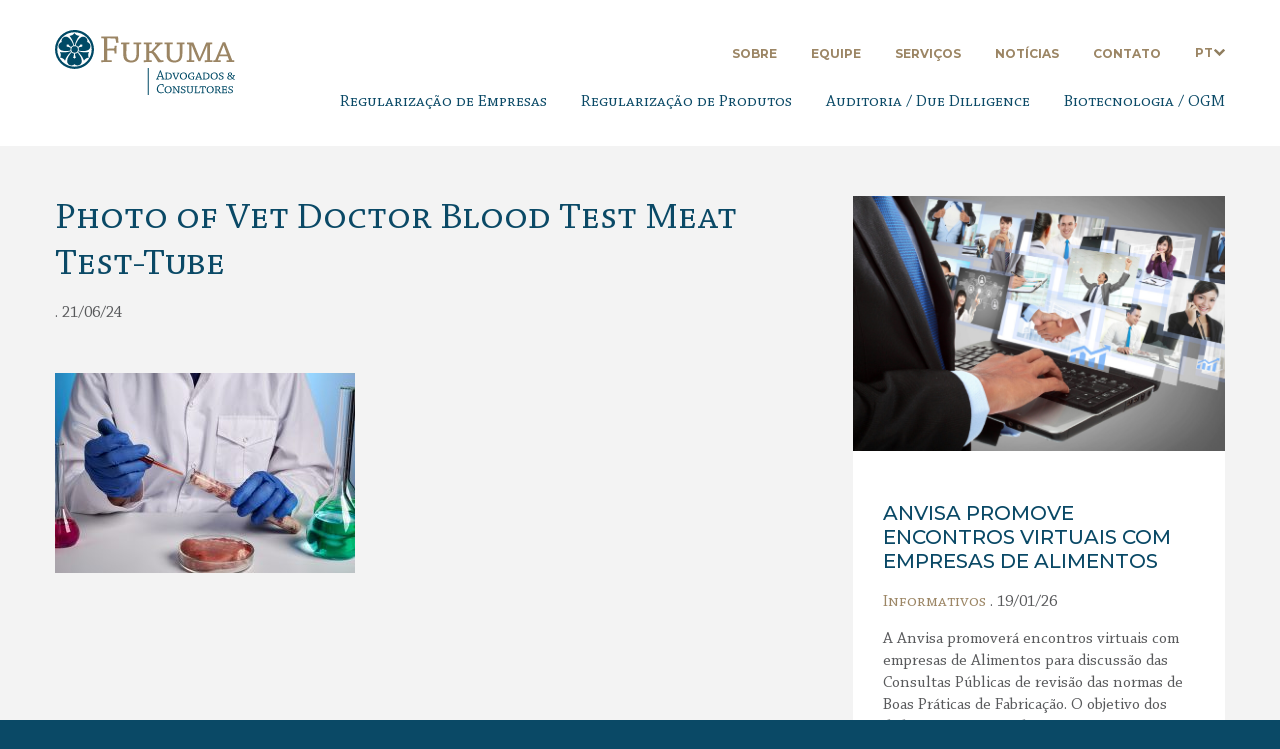

--- FILE ---
content_type: text/html; charset=UTF-8
request_url: https://www.fukumaadvogados.com.br/informativos/consulta-publica-avalia-condicoes-de-uso-para-os-aditivos-alimentares-e-coadjuvantes/attachment/photo-of-vet-doctor-blood-test-meat-test-tube/
body_size: 44551
content:
<!DOCTYPE html>
<html lang="pt-br">
<head>
  <meta http-equiv="X-UA-Compatible" content="IE=Edge">
  <meta name="viewport" content="width=device-width, initial-scale=1.0">
  <meta charset="UTF-8">
  <meta name="generator" content="WordPress" />
  <title>Photo of Vet Doctor Blood Test Meat Test-Tube - Fukuma Advogados &amp; Consultores</title>
  <link id="page_favicon" href="https://www.fukumaadvogados.com.br/wp-content/themes/fukuma/favicon.png" rel="icon" type="image/x-icon" />
  <link rel="stylesheet" href="https://www.fukumaadvogados.com.br/wp-content/themes/fukuma/style.css">
  <link href="https://fonts.googleapis.com/css?family=Montserrat:500,700" rel="stylesheet">

  
  <meta name='robots' content='index, follow, max-image-preview:large, max-snippet:-1, max-video-preview:-1' />

	<!-- This site is optimized with the Yoast SEO plugin v26.7 - https://yoast.com/wordpress/plugins/seo/ -->
	<link rel="canonical" href="https://www.fukumaadvogados.com.br/informativos/consulta-publica-avalia-condicoes-de-uso-para-os-aditivos-alimentares-e-coadjuvantes/attachment/photo-of-vet-doctor-blood-test-meat-test-tube/" />
	<meta property="og:locale" content="pt_BR" />
	<meta property="og:type" content="article" />
	<meta property="og:title" content="Photo of Vet Doctor Blood Test Meat Test-Tube - Fukuma Advogados &amp; Consultores" />
	<meta property="og:description" content="Photo of a vet doctor blood test meat test-tube." />
	<meta property="og:url" content="https://www.fukumaadvogados.com.br/informativos/consulta-publica-avalia-condicoes-de-uso-para-os-aditivos-alimentares-e-coadjuvantes/attachment/photo-of-vet-doctor-blood-test-meat-test-tube/" />
	<meta property="og:site_name" content="Fukuma Advogados &amp; Consultores" />
	<meta property="article:publisher" content="https://web.facebook.com/FukumaAdvogados" />
	<meta property="og:image" content="https://www.fukumaadvogados.com.br/informativos/consulta-publica-avalia-condicoes-de-uso-para-os-aditivos-alimentares-e-coadjuvantes/attachment/photo-of-vet-doctor-blood-test-meat-test-tube" />
	<meta property="og:image:width" content="2000" />
	<meta property="og:image:height" content="1333" />
	<meta property="og:image:type" content="image/jpeg" />
	<meta name="twitter:card" content="summary_large_image" />
	<script type="application/ld+json" class="yoast-schema-graph">{"@context":"https://schema.org","@graph":[{"@type":"WebPage","@id":"https://www.fukumaadvogados.com.br/informativos/consulta-publica-avalia-condicoes-de-uso-para-os-aditivos-alimentares-e-coadjuvantes/attachment/photo-of-vet-doctor-blood-test-meat-test-tube/","url":"https://www.fukumaadvogados.com.br/informativos/consulta-publica-avalia-condicoes-de-uso-para-os-aditivos-alimentares-e-coadjuvantes/attachment/photo-of-vet-doctor-blood-test-meat-test-tube/","name":"Photo of Vet Doctor Blood Test Meat Test-Tube - Fukuma Advogados &amp; Consultores","isPartOf":{"@id":"https://www.fukumaadvogados.com.br/#website"},"primaryImageOfPage":{"@id":"https://www.fukumaadvogados.com.br/informativos/consulta-publica-avalia-condicoes-de-uso-para-os-aditivos-alimentares-e-coadjuvantes/attachment/photo-of-vet-doctor-blood-test-meat-test-tube/#primaryimage"},"image":{"@id":"https://www.fukumaadvogados.com.br/informativos/consulta-publica-avalia-condicoes-de-uso-para-os-aditivos-alimentares-e-coadjuvantes/attachment/photo-of-vet-doctor-blood-test-meat-test-tube/#primaryimage"},"thumbnailUrl":"https://www.fukumaadvogados.com.br/wp-content/uploads/2024/06/Depositphotos_549987306_L.jpg","datePublished":"2024-06-21T17:10:04+00:00","breadcrumb":{"@id":"https://www.fukumaadvogados.com.br/informativos/consulta-publica-avalia-condicoes-de-uso-para-os-aditivos-alimentares-e-coadjuvantes/attachment/photo-of-vet-doctor-blood-test-meat-test-tube/#breadcrumb"},"inLanguage":"pt-BR","potentialAction":[{"@type":"ReadAction","target":["https://www.fukumaadvogados.com.br/informativos/consulta-publica-avalia-condicoes-de-uso-para-os-aditivos-alimentares-e-coadjuvantes/attachment/photo-of-vet-doctor-blood-test-meat-test-tube/"]}]},{"@type":"ImageObject","inLanguage":"pt-BR","@id":"https://www.fukumaadvogados.com.br/informativos/consulta-publica-avalia-condicoes-de-uso-para-os-aditivos-alimentares-e-coadjuvantes/attachment/photo-of-vet-doctor-blood-test-meat-test-tube/#primaryimage","url":"https://www.fukumaadvogados.com.br/wp-content/uploads/2024/06/Depositphotos_549987306_L.jpg","contentUrl":"https://www.fukumaadvogados.com.br/wp-content/uploads/2024/06/Depositphotos_549987306_L.jpg"},{"@type":"BreadcrumbList","@id":"https://www.fukumaadvogados.com.br/informativos/consulta-publica-avalia-condicoes-de-uso-para-os-aditivos-alimentares-e-coadjuvantes/attachment/photo-of-vet-doctor-blood-test-meat-test-tube/#breadcrumb","itemListElement":[{"@type":"ListItem","position":1,"name":"Home","item":"https://www.fukumaadvogados.com.br/"},{"@type":"ListItem","position":2,"name":"Consulta pública avalia condições de uso para os aditivos alimentares e coadjuvantes","item":"https://www.fukumaadvogados.com.br/informativos/consulta-publica-avalia-condicoes-de-uso-para-os-aditivos-alimentares-e-coadjuvantes/"},{"@type":"ListItem","position":3,"name":"Photo of Vet Doctor Blood Test Meat Test-Tube"}]},{"@type":"WebSite","@id":"https://www.fukumaadvogados.com.br/#website","url":"https://www.fukumaadvogados.com.br/","name":"Fukuma Advogados &amp; Consultores","description":"Especialistas em Anvisa, direito regulatório sanitário e biotecnologia.","publisher":{"@id":"https://www.fukumaadvogados.com.br/#organization"},"potentialAction":[{"@type":"SearchAction","target":{"@type":"EntryPoint","urlTemplate":"https://www.fukumaadvogados.com.br/?s={search_term_string}"},"query-input":{"@type":"PropertyValueSpecification","valueRequired":true,"valueName":"search_term_string"}}],"inLanguage":"pt-BR"},{"@type":"Organization","@id":"https://www.fukumaadvogados.com.br/#organization","name":"Fukuma Advogados & Consultores","url":"https://www.fukumaadvogados.com.br/","logo":{"@type":"ImageObject","inLanguage":"pt-BR","@id":"https://www.fukumaadvogados.com.br/#/schema/logo/image/","url":"https://www.fukumaadvogados.com.br/wp-content/uploads/2025/10/AF_Logo_Fukuma-1.jpg","contentUrl":"https://www.fukumaadvogados.com.br/wp-content/uploads/2025/10/AF_Logo_Fukuma-1.jpg","width":1285,"height":467,"caption":"Fukuma Advogados & Consultores"},"image":{"@id":"https://www.fukumaadvogados.com.br/#/schema/logo/image/"},"sameAs":["https://web.facebook.com/FukumaAdvogados","https://www.linkedin.com/company/fukuma-consultores-juridicos"]}]}</script>
	<!-- / Yoast SEO plugin. -->


<link rel='dns-prefetch' href='//www.googletagmanager.com' />
<link rel="alternate" type="application/rss+xml" title="Feed de comentários para Fukuma Advogados &amp; Consultores &raquo; Photo of Vet Doctor Blood Test Meat Test-Tube" href="https://www.fukumaadvogados.com.br/informativos/consulta-publica-avalia-condicoes-de-uso-para-os-aditivos-alimentares-e-coadjuvantes/attachment/photo-of-vet-doctor-blood-test-meat-test-tube/feed/" />
<link rel="alternate" title="oEmbed (JSON)" type="application/json+oembed" href="https://www.fukumaadvogados.com.br/wp-json/oembed/1.0/embed?url=https%3A%2F%2Fwww.fukumaadvogados.com.br%2Finformativos%2Fconsulta-publica-avalia-condicoes-de-uso-para-os-aditivos-alimentares-e-coadjuvantes%2Fattachment%2Fphoto-of-vet-doctor-blood-test-meat-test-tube%2F" />
<link rel="alternate" title="oEmbed (XML)" type="text/xml+oembed" href="https://www.fukumaadvogados.com.br/wp-json/oembed/1.0/embed?url=https%3A%2F%2Fwww.fukumaadvogados.com.br%2Finformativos%2Fconsulta-publica-avalia-condicoes-de-uso-para-os-aditivos-alimentares-e-coadjuvantes%2Fattachment%2Fphoto-of-vet-doctor-blood-test-meat-test-tube%2F&#038;format=xml" />
<style id='wp-img-auto-sizes-contain-inline-css' type='text/css'>
img:is([sizes=auto i],[sizes^="auto," i]){contain-intrinsic-size:3000px 1500px}
/*# sourceURL=wp-img-auto-sizes-contain-inline-css */
</style>
<style id='wp-emoji-styles-inline-css' type='text/css'>

	img.wp-smiley, img.emoji {
		display: inline !important;
		border: none !important;
		box-shadow: none !important;
		height: 1em !important;
		width: 1em !important;
		margin: 0 0.07em !important;
		vertical-align: -0.1em !important;
		background: none !important;
		padding: 0 !important;
	}
/*# sourceURL=wp-emoji-styles-inline-css */
</style>
<style id='wp-block-library-inline-css' type='text/css'>
:root{--wp-block-synced-color:#7a00df;--wp-block-synced-color--rgb:122,0,223;--wp-bound-block-color:var(--wp-block-synced-color);--wp-editor-canvas-background:#ddd;--wp-admin-theme-color:#007cba;--wp-admin-theme-color--rgb:0,124,186;--wp-admin-theme-color-darker-10:#006ba1;--wp-admin-theme-color-darker-10--rgb:0,107,160.5;--wp-admin-theme-color-darker-20:#005a87;--wp-admin-theme-color-darker-20--rgb:0,90,135;--wp-admin-border-width-focus:2px}@media (min-resolution:192dpi){:root{--wp-admin-border-width-focus:1.5px}}.wp-element-button{cursor:pointer}:root .has-very-light-gray-background-color{background-color:#eee}:root .has-very-dark-gray-background-color{background-color:#313131}:root .has-very-light-gray-color{color:#eee}:root .has-very-dark-gray-color{color:#313131}:root .has-vivid-green-cyan-to-vivid-cyan-blue-gradient-background{background:linear-gradient(135deg,#00d084,#0693e3)}:root .has-purple-crush-gradient-background{background:linear-gradient(135deg,#34e2e4,#4721fb 50%,#ab1dfe)}:root .has-hazy-dawn-gradient-background{background:linear-gradient(135deg,#faaca8,#dad0ec)}:root .has-subdued-olive-gradient-background{background:linear-gradient(135deg,#fafae1,#67a671)}:root .has-atomic-cream-gradient-background{background:linear-gradient(135deg,#fdd79a,#004a59)}:root .has-nightshade-gradient-background{background:linear-gradient(135deg,#330968,#31cdcf)}:root .has-midnight-gradient-background{background:linear-gradient(135deg,#020381,#2874fc)}:root{--wp--preset--font-size--normal:16px;--wp--preset--font-size--huge:42px}.has-regular-font-size{font-size:1em}.has-larger-font-size{font-size:2.625em}.has-normal-font-size{font-size:var(--wp--preset--font-size--normal)}.has-huge-font-size{font-size:var(--wp--preset--font-size--huge)}.has-text-align-center{text-align:center}.has-text-align-left{text-align:left}.has-text-align-right{text-align:right}.has-fit-text{white-space:nowrap!important}#end-resizable-editor-section{display:none}.aligncenter{clear:both}.items-justified-left{justify-content:flex-start}.items-justified-center{justify-content:center}.items-justified-right{justify-content:flex-end}.items-justified-space-between{justify-content:space-between}.screen-reader-text{border:0;clip-path:inset(50%);height:1px;margin:-1px;overflow:hidden;padding:0;position:absolute;width:1px;word-wrap:normal!important}.screen-reader-text:focus{background-color:#ddd;clip-path:none;color:#444;display:block;font-size:1em;height:auto;left:5px;line-height:normal;padding:15px 23px 14px;text-decoration:none;top:5px;width:auto;z-index:100000}html :where(.has-border-color){border-style:solid}html :where([style*=border-top-color]){border-top-style:solid}html :where([style*=border-right-color]){border-right-style:solid}html :where([style*=border-bottom-color]){border-bottom-style:solid}html :where([style*=border-left-color]){border-left-style:solid}html :where([style*=border-width]){border-style:solid}html :where([style*=border-top-width]){border-top-style:solid}html :where([style*=border-right-width]){border-right-style:solid}html :where([style*=border-bottom-width]){border-bottom-style:solid}html :where([style*=border-left-width]){border-left-style:solid}html :where(img[class*=wp-image-]){height:auto;max-width:100%}:where(figure){margin:0 0 1em}html :where(.is-position-sticky){--wp-admin--admin-bar--position-offset:var(--wp-admin--admin-bar--height,0px)}@media screen and (max-width:600px){html :where(.is-position-sticky){--wp-admin--admin-bar--position-offset:0px}}

/*# sourceURL=wp-block-library-inline-css */
</style><style id='wp-block-paragraph-inline-css' type='text/css'>
.is-small-text{font-size:.875em}.is-regular-text{font-size:1em}.is-large-text{font-size:2.25em}.is-larger-text{font-size:3em}.has-drop-cap:not(:focus):first-letter{float:left;font-size:8.4em;font-style:normal;font-weight:100;line-height:.68;margin:.05em .1em 0 0;text-transform:uppercase}body.rtl .has-drop-cap:not(:focus):first-letter{float:none;margin-left:.1em}p.has-drop-cap.has-background{overflow:hidden}:root :where(p.has-background){padding:1.25em 2.375em}:where(p.has-text-color:not(.has-link-color)) a{color:inherit}p.has-text-align-left[style*="writing-mode:vertical-lr"],p.has-text-align-right[style*="writing-mode:vertical-rl"]{rotate:180deg}
/*# sourceURL=https://www.fukumaadvogados.com.br/wp-includes/blocks/paragraph/style.min.css */
</style>
<style id='wp-block-table-inline-css' type='text/css'>
.wp-block-table{overflow-x:auto}.wp-block-table table{border-collapse:collapse;width:100%}.wp-block-table thead{border-bottom:3px solid}.wp-block-table tfoot{border-top:3px solid}.wp-block-table td,.wp-block-table th{border:1px solid;padding:.5em}.wp-block-table .has-fixed-layout{table-layout:fixed;width:100%}.wp-block-table .has-fixed-layout td,.wp-block-table .has-fixed-layout th{word-break:break-word}.wp-block-table.aligncenter,.wp-block-table.alignleft,.wp-block-table.alignright{display:table;width:auto}.wp-block-table.aligncenter td,.wp-block-table.aligncenter th,.wp-block-table.alignleft td,.wp-block-table.alignleft th,.wp-block-table.alignright td,.wp-block-table.alignright th{word-break:break-word}.wp-block-table .has-subtle-light-gray-background-color{background-color:#f3f4f5}.wp-block-table .has-subtle-pale-green-background-color{background-color:#e9fbe5}.wp-block-table .has-subtle-pale-blue-background-color{background-color:#e7f5fe}.wp-block-table .has-subtle-pale-pink-background-color{background-color:#fcf0ef}.wp-block-table.is-style-stripes{background-color:initial;border-collapse:inherit;border-spacing:0}.wp-block-table.is-style-stripes tbody tr:nth-child(odd){background-color:#f0f0f0}.wp-block-table.is-style-stripes.has-subtle-light-gray-background-color tbody tr:nth-child(odd){background-color:#f3f4f5}.wp-block-table.is-style-stripes.has-subtle-pale-green-background-color tbody tr:nth-child(odd){background-color:#e9fbe5}.wp-block-table.is-style-stripes.has-subtle-pale-blue-background-color tbody tr:nth-child(odd){background-color:#e7f5fe}.wp-block-table.is-style-stripes.has-subtle-pale-pink-background-color tbody tr:nth-child(odd){background-color:#fcf0ef}.wp-block-table.is-style-stripes td,.wp-block-table.is-style-stripes th{border-color:#0000}.wp-block-table.is-style-stripes{border-bottom:1px solid #f0f0f0}.wp-block-table .has-border-color td,.wp-block-table .has-border-color th,.wp-block-table .has-border-color tr,.wp-block-table .has-border-color>*{border-color:inherit}.wp-block-table table[style*=border-top-color] tr:first-child,.wp-block-table table[style*=border-top-color] tr:first-child td,.wp-block-table table[style*=border-top-color] tr:first-child th,.wp-block-table table[style*=border-top-color]>*,.wp-block-table table[style*=border-top-color]>* td,.wp-block-table table[style*=border-top-color]>* th{border-top-color:inherit}.wp-block-table table[style*=border-top-color] tr:not(:first-child){border-top-color:initial}.wp-block-table table[style*=border-right-color] td:last-child,.wp-block-table table[style*=border-right-color] th,.wp-block-table table[style*=border-right-color] tr,.wp-block-table table[style*=border-right-color]>*{border-right-color:inherit}.wp-block-table table[style*=border-bottom-color] tr:last-child,.wp-block-table table[style*=border-bottom-color] tr:last-child td,.wp-block-table table[style*=border-bottom-color] tr:last-child th,.wp-block-table table[style*=border-bottom-color]>*,.wp-block-table table[style*=border-bottom-color]>* td,.wp-block-table table[style*=border-bottom-color]>* th{border-bottom-color:inherit}.wp-block-table table[style*=border-bottom-color] tr:not(:last-child){border-bottom-color:initial}.wp-block-table table[style*=border-left-color] td:first-child,.wp-block-table table[style*=border-left-color] th,.wp-block-table table[style*=border-left-color] tr,.wp-block-table table[style*=border-left-color]>*{border-left-color:inherit}.wp-block-table table[style*=border-style] td,.wp-block-table table[style*=border-style] th,.wp-block-table table[style*=border-style] tr,.wp-block-table table[style*=border-style]>*{border-style:inherit}.wp-block-table table[style*=border-width] td,.wp-block-table table[style*=border-width] th,.wp-block-table table[style*=border-width] tr,.wp-block-table table[style*=border-width]>*{border-style:inherit;border-width:inherit}
/*# sourceURL=https://www.fukumaadvogados.com.br/wp-includes/blocks/table/style.min.css */
</style>
<style id='global-styles-inline-css' type='text/css'>
:root{--wp--preset--aspect-ratio--square: 1;--wp--preset--aspect-ratio--4-3: 4/3;--wp--preset--aspect-ratio--3-4: 3/4;--wp--preset--aspect-ratio--3-2: 3/2;--wp--preset--aspect-ratio--2-3: 2/3;--wp--preset--aspect-ratio--16-9: 16/9;--wp--preset--aspect-ratio--9-16: 9/16;--wp--preset--color--black: #000000;--wp--preset--color--cyan-bluish-gray: #abb8c3;--wp--preset--color--white: #ffffff;--wp--preset--color--pale-pink: #f78da7;--wp--preset--color--vivid-red: #cf2e2e;--wp--preset--color--luminous-vivid-orange: #ff6900;--wp--preset--color--luminous-vivid-amber: #fcb900;--wp--preset--color--light-green-cyan: #7bdcb5;--wp--preset--color--vivid-green-cyan: #00d084;--wp--preset--color--pale-cyan-blue: #8ed1fc;--wp--preset--color--vivid-cyan-blue: #0693e3;--wp--preset--color--vivid-purple: #9b51e0;--wp--preset--gradient--vivid-cyan-blue-to-vivid-purple: linear-gradient(135deg,rgb(6,147,227) 0%,rgb(155,81,224) 100%);--wp--preset--gradient--light-green-cyan-to-vivid-green-cyan: linear-gradient(135deg,rgb(122,220,180) 0%,rgb(0,208,130) 100%);--wp--preset--gradient--luminous-vivid-amber-to-luminous-vivid-orange: linear-gradient(135deg,rgb(252,185,0) 0%,rgb(255,105,0) 100%);--wp--preset--gradient--luminous-vivid-orange-to-vivid-red: linear-gradient(135deg,rgb(255,105,0) 0%,rgb(207,46,46) 100%);--wp--preset--gradient--very-light-gray-to-cyan-bluish-gray: linear-gradient(135deg,rgb(238,238,238) 0%,rgb(169,184,195) 100%);--wp--preset--gradient--cool-to-warm-spectrum: linear-gradient(135deg,rgb(74,234,220) 0%,rgb(151,120,209) 20%,rgb(207,42,186) 40%,rgb(238,44,130) 60%,rgb(251,105,98) 80%,rgb(254,248,76) 100%);--wp--preset--gradient--blush-light-purple: linear-gradient(135deg,rgb(255,206,236) 0%,rgb(152,150,240) 100%);--wp--preset--gradient--blush-bordeaux: linear-gradient(135deg,rgb(254,205,165) 0%,rgb(254,45,45) 50%,rgb(107,0,62) 100%);--wp--preset--gradient--luminous-dusk: linear-gradient(135deg,rgb(255,203,112) 0%,rgb(199,81,192) 50%,rgb(65,88,208) 100%);--wp--preset--gradient--pale-ocean: linear-gradient(135deg,rgb(255,245,203) 0%,rgb(182,227,212) 50%,rgb(51,167,181) 100%);--wp--preset--gradient--electric-grass: linear-gradient(135deg,rgb(202,248,128) 0%,rgb(113,206,126) 100%);--wp--preset--gradient--midnight: linear-gradient(135deg,rgb(2,3,129) 0%,rgb(40,116,252) 100%);--wp--preset--font-size--small: 13px;--wp--preset--font-size--medium: 20px;--wp--preset--font-size--large: 36px;--wp--preset--font-size--x-large: 42px;--wp--preset--spacing--20: 0.44rem;--wp--preset--spacing--30: 0.67rem;--wp--preset--spacing--40: 1rem;--wp--preset--spacing--50: 1.5rem;--wp--preset--spacing--60: 2.25rem;--wp--preset--spacing--70: 3.38rem;--wp--preset--spacing--80: 5.06rem;--wp--preset--shadow--natural: 6px 6px 9px rgba(0, 0, 0, 0.2);--wp--preset--shadow--deep: 12px 12px 50px rgba(0, 0, 0, 0.4);--wp--preset--shadow--sharp: 6px 6px 0px rgba(0, 0, 0, 0.2);--wp--preset--shadow--outlined: 6px 6px 0px -3px rgb(255, 255, 255), 6px 6px rgb(0, 0, 0);--wp--preset--shadow--crisp: 6px 6px 0px rgb(0, 0, 0);}:where(.is-layout-flex){gap: 0.5em;}:where(.is-layout-grid){gap: 0.5em;}body .is-layout-flex{display: flex;}.is-layout-flex{flex-wrap: wrap;align-items: center;}.is-layout-flex > :is(*, div){margin: 0;}body .is-layout-grid{display: grid;}.is-layout-grid > :is(*, div){margin: 0;}:where(.wp-block-columns.is-layout-flex){gap: 2em;}:where(.wp-block-columns.is-layout-grid){gap: 2em;}:where(.wp-block-post-template.is-layout-flex){gap: 1.25em;}:where(.wp-block-post-template.is-layout-grid){gap: 1.25em;}.has-black-color{color: var(--wp--preset--color--black) !important;}.has-cyan-bluish-gray-color{color: var(--wp--preset--color--cyan-bluish-gray) !important;}.has-white-color{color: var(--wp--preset--color--white) !important;}.has-pale-pink-color{color: var(--wp--preset--color--pale-pink) !important;}.has-vivid-red-color{color: var(--wp--preset--color--vivid-red) !important;}.has-luminous-vivid-orange-color{color: var(--wp--preset--color--luminous-vivid-orange) !important;}.has-luminous-vivid-amber-color{color: var(--wp--preset--color--luminous-vivid-amber) !important;}.has-light-green-cyan-color{color: var(--wp--preset--color--light-green-cyan) !important;}.has-vivid-green-cyan-color{color: var(--wp--preset--color--vivid-green-cyan) !important;}.has-pale-cyan-blue-color{color: var(--wp--preset--color--pale-cyan-blue) !important;}.has-vivid-cyan-blue-color{color: var(--wp--preset--color--vivid-cyan-blue) !important;}.has-vivid-purple-color{color: var(--wp--preset--color--vivid-purple) !important;}.has-black-background-color{background-color: var(--wp--preset--color--black) !important;}.has-cyan-bluish-gray-background-color{background-color: var(--wp--preset--color--cyan-bluish-gray) !important;}.has-white-background-color{background-color: var(--wp--preset--color--white) !important;}.has-pale-pink-background-color{background-color: var(--wp--preset--color--pale-pink) !important;}.has-vivid-red-background-color{background-color: var(--wp--preset--color--vivid-red) !important;}.has-luminous-vivid-orange-background-color{background-color: var(--wp--preset--color--luminous-vivid-orange) !important;}.has-luminous-vivid-amber-background-color{background-color: var(--wp--preset--color--luminous-vivid-amber) !important;}.has-light-green-cyan-background-color{background-color: var(--wp--preset--color--light-green-cyan) !important;}.has-vivid-green-cyan-background-color{background-color: var(--wp--preset--color--vivid-green-cyan) !important;}.has-pale-cyan-blue-background-color{background-color: var(--wp--preset--color--pale-cyan-blue) !important;}.has-vivid-cyan-blue-background-color{background-color: var(--wp--preset--color--vivid-cyan-blue) !important;}.has-vivid-purple-background-color{background-color: var(--wp--preset--color--vivid-purple) !important;}.has-black-border-color{border-color: var(--wp--preset--color--black) !important;}.has-cyan-bluish-gray-border-color{border-color: var(--wp--preset--color--cyan-bluish-gray) !important;}.has-white-border-color{border-color: var(--wp--preset--color--white) !important;}.has-pale-pink-border-color{border-color: var(--wp--preset--color--pale-pink) !important;}.has-vivid-red-border-color{border-color: var(--wp--preset--color--vivid-red) !important;}.has-luminous-vivid-orange-border-color{border-color: var(--wp--preset--color--luminous-vivid-orange) !important;}.has-luminous-vivid-amber-border-color{border-color: var(--wp--preset--color--luminous-vivid-amber) !important;}.has-light-green-cyan-border-color{border-color: var(--wp--preset--color--light-green-cyan) !important;}.has-vivid-green-cyan-border-color{border-color: var(--wp--preset--color--vivid-green-cyan) !important;}.has-pale-cyan-blue-border-color{border-color: var(--wp--preset--color--pale-cyan-blue) !important;}.has-vivid-cyan-blue-border-color{border-color: var(--wp--preset--color--vivid-cyan-blue) !important;}.has-vivid-purple-border-color{border-color: var(--wp--preset--color--vivid-purple) !important;}.has-vivid-cyan-blue-to-vivid-purple-gradient-background{background: var(--wp--preset--gradient--vivid-cyan-blue-to-vivid-purple) !important;}.has-light-green-cyan-to-vivid-green-cyan-gradient-background{background: var(--wp--preset--gradient--light-green-cyan-to-vivid-green-cyan) !important;}.has-luminous-vivid-amber-to-luminous-vivid-orange-gradient-background{background: var(--wp--preset--gradient--luminous-vivid-amber-to-luminous-vivid-orange) !important;}.has-luminous-vivid-orange-to-vivid-red-gradient-background{background: var(--wp--preset--gradient--luminous-vivid-orange-to-vivid-red) !important;}.has-very-light-gray-to-cyan-bluish-gray-gradient-background{background: var(--wp--preset--gradient--very-light-gray-to-cyan-bluish-gray) !important;}.has-cool-to-warm-spectrum-gradient-background{background: var(--wp--preset--gradient--cool-to-warm-spectrum) !important;}.has-blush-light-purple-gradient-background{background: var(--wp--preset--gradient--blush-light-purple) !important;}.has-blush-bordeaux-gradient-background{background: var(--wp--preset--gradient--blush-bordeaux) !important;}.has-luminous-dusk-gradient-background{background: var(--wp--preset--gradient--luminous-dusk) !important;}.has-pale-ocean-gradient-background{background: var(--wp--preset--gradient--pale-ocean) !important;}.has-electric-grass-gradient-background{background: var(--wp--preset--gradient--electric-grass) !important;}.has-midnight-gradient-background{background: var(--wp--preset--gradient--midnight) !important;}.has-small-font-size{font-size: var(--wp--preset--font-size--small) !important;}.has-medium-font-size{font-size: var(--wp--preset--font-size--medium) !important;}.has-large-font-size{font-size: var(--wp--preset--font-size--large) !important;}.has-x-large-font-size{font-size: var(--wp--preset--font-size--x-large) !important;}
/*# sourceURL=global-styles-inline-css */
</style>

<style id='classic-theme-styles-inline-css' type='text/css'>
/*! This file is auto-generated */
.wp-block-button__link{color:#fff;background-color:#32373c;border-radius:9999px;box-shadow:none;text-decoration:none;padding:calc(.667em + 2px) calc(1.333em + 2px);font-size:1.125em}.wp-block-file__button{background:#32373c;color:#fff;text-decoration:none}
/*# sourceURL=/wp-includes/css/classic-themes.min.css */
</style>
<link rel='stylesheet' id='tablepress-default-css' href='https://www.fukumaadvogados.com.br/wp-content/plugins/tablepress/css/build/default.css?ver=3.2.6' type='text/css' media='all' />

<!-- Snippet da etiqueta do Google (gtag.js) adicionado pelo Site Kit -->
<!-- Snippet do Google Análises adicionado pelo Site Kit -->
<script type="text/javascript" src="https://www.googletagmanager.com/gtag/js?id=GT-K8FLNP5" id="google_gtagjs-js" async></script>
<script type="text/javascript" id="google_gtagjs-js-after">
/* <![CDATA[ */
window.dataLayer = window.dataLayer || [];function gtag(){dataLayer.push(arguments);}
gtag("set","linker",{"domains":["www.fukumaadvogados.com.br"]});
gtag("js", new Date());
gtag("set", "developer_id.dZTNiMT", true);
gtag("config", "GT-K8FLNP5");
 window._googlesitekit = window._googlesitekit || {}; window._googlesitekit.throttledEvents = []; window._googlesitekit.gtagEvent = (name, data) => { var key = JSON.stringify( { name, data } ); if ( !! window._googlesitekit.throttledEvents[ key ] ) { return; } window._googlesitekit.throttledEvents[ key ] = true; setTimeout( () => { delete window._googlesitekit.throttledEvents[ key ]; }, 5 ); gtag( "event", name, { ...data, event_source: "site-kit" } ); }; 
//# sourceURL=google_gtagjs-js-after
/* ]]> */
</script>
<link rel="https://api.w.org/" href="https://www.fukumaadvogados.com.br/wp-json/" /><link rel="alternate" title="JSON" type="application/json" href="https://www.fukumaadvogados.com.br/wp-json/wp/v2/media/3692" /><link rel="EditURI" type="application/rsd+xml" title="RSD" href="https://www.fukumaadvogados.com.br/xmlrpc.php?rsd" />
<meta name="generator" content="WordPress 6.9" />
<link rel='shortlink' href='https://www.fukumaadvogados.com.br/?p=3692' />
<meta name="generator" content="Site Kit by Google 1.170.0" /><meta name="bmi-version" content="2.0.0" />      <script defer type="text/javascript" id="bmip-js-inline-remove-js">
        function objectToQueryString(obj){
          return Object.keys(obj).map(key => key + '=' + obj[key]).join('&');
        }

        function globalBMIKeepAlive() {
          let xhr = new XMLHttpRequest();
          let data = { action: "bmip_keepalive", token: "bmip", f: "refresh" };
          let url = 'https://www.fukumaadvogados.com.br/wp-admin/admin-ajax.php' + '?' + objectToQueryString(data);
          xhr.open('POST', url, true);
          xhr.setRequestHeader("X-Requested-With", "XMLHttpRequest");
          xhr.onreadystatechange = function () {
            if (xhr.readyState === 4) {
              let response;
              if (response = JSON.parse(xhr.responseText)) {
                if (typeof response.status != 'undefined' && response.status === 'success') {
                  //setTimeout(globalBMIKeepAlive, 3000);
                } else {
                  //setTimeout(globalBMIKeepAlive, 20000);
                }
              }
            }
          };

          xhr.send(JSON.stringify(data));
        }

        document.querySelector('#bmip-js-inline-remove-js').remove();
      </script>
      
</head>
<body >

<header>
  <div class="container">
    <h1 class="logo">
      <a href="https://www.fukumaadvogados.com.br">Fukuma Advogados &amp; Consultores</a>
    </h1>
    <div class="menu">
      <nav class="menu-menuInstitucional">
                          <a href="https://www.fukumaadvogados.com.br/sobre/" class="menu-linkInstitucional">Sobre</a>
                  <a href="https://www.fukumaadvogados.com.br/equipe/" class="menu-linkInstitucional">Equipe</a>
                  <a href="https://www.fukumaadvogados.com.br/servicos/" class="menu-linkInstitucional">Serviços</a>
                  <a href="https://www.fukumaadvogados.com.br/noticias/" class="menu-linkInstitucional">Notícias</a>
                  <a href="https://www.fukumaadvogados.com.br/contato/" class="menu-linkInstitucional">Contato</a>
                <div class="languageSelector">
          <a class="languageSelector-link">PT</a>
          <a class="languageSelector-link" href="http://en.fukumaadvogados.com.br?p=3692">En</a>
          <a class="languageSelector-caret" href="javascript:;">Abrir submenu</a>
        </div>
      </nav>
      <nav class="menu-menuAreas">
                          <a href="https://www.fukumaadvogados.com.br/areas-de-atuacao/regularizacao-de-empresas/" class="menu-linkAreas">Regularização de Empresas</a>
                  <a href="https://www.fukumaadvogados.com.br/areas-de-atuacao/regularizacao-de-produtos/" class="menu-linkAreas">Regularização de Produtos</a>
                  <a href="https://www.fukumaadvogados.com.br/areas-de-atuacao/auditoria-due-dilligence/" class="menu-linkAreas">Auditoria / Due Dilligence</a>
                  <a href="https://www.fukumaadvogados.com.br/areas-de-atuacao/biotecnologia-ogm/" class="menu-linkAreas">Biotecnologia / OGM</a>
              </nav>
      <a href="javascript:;" class="menu-toggleMenu">Menu</a>
    </div>
  </div>
</header>
      <section class="postContainer ">
    <div class="container">
              <article class="post">
          <h1 class="post-title">Photo of Vet Doctor Blood Test Meat Test-Tube</h1>
          <p class="post-data"><span class="post-category"></span> . 21/06/24</p>
                    <div class="post-content">
            <p class="attachment"><a href='https://www.fukumaadvogados.com.br/wp-content/uploads/2024/06/Depositphotos_549987306_L.jpg'><img fetchpriority="high" decoding="async" width="300" height="200" src="https://www.fukumaadvogados.com.br/wp-content/uploads/2024/06/Depositphotos_549987306_L-300x200.jpg" class="attachment-medium size-medium" alt="" srcset="https://www.fukumaadvogados.com.br/wp-content/uploads/2024/06/Depositphotos_549987306_L-300x200.jpg 300w, https://www.fukumaadvogados.com.br/wp-content/uploads/2024/06/Depositphotos_549987306_L-1024x682.jpg 1024w, https://www.fukumaadvogados.com.br/wp-content/uploads/2024/06/Depositphotos_549987306_L-768x512.jpg 768w, https://www.fukumaadvogados.com.br/wp-content/uploads/2024/06/Depositphotos_549987306_L-1536x1024.jpg 1536w, https://www.fukumaadvogados.com.br/wp-content/uploads/2024/06/Depositphotos_549987306_L.jpg 2000w" sizes="(max-width: 300px) 100vw, 300px" /></a></p>
          </div>
        </article>
                          <aside class="recentPosts">
                          <article class="recentPosts-post">
                <figure class="recentPosts-postImage">
                  <img width="2000" height="1371" src="https://www.fukumaadvogados.com.br/wp-content/uploads/2026/01/Depositphotos_27112505_L.jpg" class="attachment-post-thumbnail size-post-thumbnail wp-post-image" alt="" decoding="async" loading="lazy" srcset="https://www.fukumaadvogados.com.br/wp-content/uploads/2026/01/Depositphotos_27112505_L.jpg 2000w, https://www.fukumaadvogados.com.br/wp-content/uploads/2026/01/Depositphotos_27112505_L-300x206.jpg 300w, https://www.fukumaadvogados.com.br/wp-content/uploads/2026/01/Depositphotos_27112505_L-1024x702.jpg 1024w, https://www.fukumaadvogados.com.br/wp-content/uploads/2026/01/Depositphotos_27112505_L-768x526.jpg 768w, https://www.fukumaadvogados.com.br/wp-content/uploads/2026/01/Depositphotos_27112505_L-1536x1053.jpg 1536w" sizes="auto, (max-width: 2000px) 100vw, 2000px" />                </figure>
                <div class="recentPosts-postText">
                  <h3><a href="https://www.fukumaadvogados.com.br/informativos/anvisa-promove-encontros-virtuais-com-empresas-de-alimentos/">
						Anvisa promove encontros virtuais com empresas de alimentos					</a></h3>
                  <p class="recentPosts-postData"><span class="recentPosts-postCategory"><a href="https://www.fukumaadvogados.com.br/category/informativos/" rel="category tag">Informativos</a></span> . 19/01/26</p>
                  <div class="recentPosts-postContent"><a href="https://www.fukumaadvogados.com.br/informativos/anvisa-promove-encontros-virtuais-com-empresas-de-alimentos/"><p>A Anvisa promoverá encontros virtuais com empresas de Alimentos para discussão das Consultas Públicas de revisão das normas de Boas Práticas de Fabricação. O objetivo dos diálogos setoriais é abrir o tema para discussão e para que os interessados esclareçam dúvidas e apresentem suas contribuições. Os eventos estão agendados para os dias dia 4 de [&hellip;]</p>
</a></div>
                </div>
              </article>
                          <article class="recentPosts-post">
                <figure class="recentPosts-postImage">
                  <img width="382" height="217" src="https://www.fukumaadvogados.com.br/wp-content/uploads/2026/01/Inmetro.jpg" class="attachment-post-thumbnail size-post-thumbnail wp-post-image" alt="" decoding="async" loading="lazy" srcset="https://www.fukumaadvogados.com.br/wp-content/uploads/2026/01/Inmetro.jpg 382w, https://www.fukumaadvogados.com.br/wp-content/uploads/2026/01/Inmetro-300x170.jpg 300w" sizes="auto, (max-width: 382px) 100vw, 382px" />                </figure>
                <div class="recentPosts-postText">
                  <h3><a href="https://www.fukumaadvogados.com.br/informativos/inmetro-disponibiliza-proposta-para-classificacao-de-maturidade-e-requisitos-de-avaliacao-de-conformidade/">
						Inmetro disponibiliza proposta para classificação de maturidade e requisitos de avaliação de conformidade					</a></h3>
                  <p class="recentPosts-postData"><span class="recentPosts-postCategory"><a href="https://www.fukumaadvogados.com.br/category/informativos/" rel="category tag">Informativos</a></span> . 19/01/26</p>
                  <div class="recentPosts-postContent"><a href="https://www.fukumaadvogados.com.br/informativos/inmetro-disponibiliza-proposta-para-classificacao-de-maturidade-e-requisitos-de-avaliacao-de-conformidade/"><p>Foi publicada a Consulta Pública nº 1/2026 do Instituto Nacional de Metrologia, Qualidade e Tecnologia (INMETRO), que disponibiliza a proposta de Portaria Definitiva contendo o Modelo e os Requisitos de Avaliação da Conformidade (RAC) para a Classificação da Maturidade da Indústria 4.0. A Classificação da Maturidade da Indústria 4.0 é proposta em caráter voluntário, por [&hellip;]</p>
</a></div>
                </div>
              </article>
                          <article class="recentPosts-post">
                <figure class="recentPosts-postImage">
                  <img width="2000" height="1363" src="https://www.fukumaadvogados.com.br/wp-content/uploads/2026/01/Depositphotos_13547668_L.jpg" class="attachment-post-thumbnail size-post-thumbnail wp-post-image" alt="" decoding="async" loading="lazy" srcset="https://www.fukumaadvogados.com.br/wp-content/uploads/2026/01/Depositphotos_13547668_L.jpg 2000w, https://www.fukumaadvogados.com.br/wp-content/uploads/2026/01/Depositphotos_13547668_L-300x204.jpg 300w, https://www.fukumaadvogados.com.br/wp-content/uploads/2026/01/Depositphotos_13547668_L-1024x698.jpg 1024w, https://www.fukumaadvogados.com.br/wp-content/uploads/2026/01/Depositphotos_13547668_L-768x523.jpg 768w, https://www.fukumaadvogados.com.br/wp-content/uploads/2026/01/Depositphotos_13547668_L-1536x1047.jpg 1536w" sizes="auto, (max-width: 2000px) 100vw, 2000px" />                </figure>
                <div class="recentPosts-postText">
                  <h3><a href="https://www.fukumaadvogados.com.br/informativos/dispositivos-medicos-de-classe-iii-devem-trazer-udi-em-seu-rotulo/">
						Dispositivos médicos de classe III devem trazer UDI em seu rótulo					</a></h3>
                  <p class="recentPosts-postData"><span class="recentPosts-postCategory"><a href="https://www.fukumaadvogados.com.br/category/informativos/" rel="category tag">Informativos</a></span> . 16/01/26</p>
                  <div class="recentPosts-postContent"><a href="https://www.fukumaadvogados.com.br/informativos/dispositivos-medicos-de-classe-iii-devem-trazer-udi-em-seu-rotulo/"><p>Este informativo tem por objetivo lembrar as empresas de dispositivos médicos, que entrou em vigor em 10/01/2026 a exigência de que todo dispositivo médico de classe de risco III, fabricado nessa data ou posteriormente, traga o UDI em seu rótulo, bem como, quando aplicável, no próprio dispositivo e em todos os níveis superiores de embalagem, [&hellip;]</p>
</a></div>
                </div>
              </article>
                      </aside>
            </div>
  </section>

<script type="speculationrules">
{"prefetch":[{"source":"document","where":{"and":[{"href_matches":"/*"},{"not":{"href_matches":["/wp-*.php","/wp-admin/*","/wp-content/uploads/*","/wp-content/*","/wp-content/plugins/*","/wp-content/themes/fukuma/*","/*\\?(.+)"]}},{"not":{"selector_matches":"a[rel~=\"nofollow\"]"}},{"not":{"selector_matches":".no-prefetch, .no-prefetch a"}}]},"eagerness":"conservative"}]}
</script>
<script id="wp-emoji-settings" type="application/json">
{"baseUrl":"https://s.w.org/images/core/emoji/17.0.2/72x72/","ext":".png","svgUrl":"https://s.w.org/images/core/emoji/17.0.2/svg/","svgExt":".svg","source":{"concatemoji":"https://www.fukumaadvogados.com.br/wp-includes/js/wp-emoji-release.min.js?ver=6.9"}}
</script>
<script type="module">
/* <![CDATA[ */
/*! This file is auto-generated */
const a=JSON.parse(document.getElementById("wp-emoji-settings").textContent),o=(window._wpemojiSettings=a,"wpEmojiSettingsSupports"),s=["flag","emoji"];function i(e){try{var t={supportTests:e,timestamp:(new Date).valueOf()};sessionStorage.setItem(o,JSON.stringify(t))}catch(e){}}function c(e,t,n){e.clearRect(0,0,e.canvas.width,e.canvas.height),e.fillText(t,0,0);t=new Uint32Array(e.getImageData(0,0,e.canvas.width,e.canvas.height).data);e.clearRect(0,0,e.canvas.width,e.canvas.height),e.fillText(n,0,0);const a=new Uint32Array(e.getImageData(0,0,e.canvas.width,e.canvas.height).data);return t.every((e,t)=>e===a[t])}function p(e,t){e.clearRect(0,0,e.canvas.width,e.canvas.height),e.fillText(t,0,0);var n=e.getImageData(16,16,1,1);for(let e=0;e<n.data.length;e++)if(0!==n.data[e])return!1;return!0}function u(e,t,n,a){switch(t){case"flag":return n(e,"\ud83c\udff3\ufe0f\u200d\u26a7\ufe0f","\ud83c\udff3\ufe0f\u200b\u26a7\ufe0f")?!1:!n(e,"\ud83c\udde8\ud83c\uddf6","\ud83c\udde8\u200b\ud83c\uddf6")&&!n(e,"\ud83c\udff4\udb40\udc67\udb40\udc62\udb40\udc65\udb40\udc6e\udb40\udc67\udb40\udc7f","\ud83c\udff4\u200b\udb40\udc67\u200b\udb40\udc62\u200b\udb40\udc65\u200b\udb40\udc6e\u200b\udb40\udc67\u200b\udb40\udc7f");case"emoji":return!a(e,"\ud83e\u1fac8")}return!1}function f(e,t,n,a){let r;const o=(r="undefined"!=typeof WorkerGlobalScope&&self instanceof WorkerGlobalScope?new OffscreenCanvas(300,150):document.createElement("canvas")).getContext("2d",{willReadFrequently:!0}),s=(o.textBaseline="top",o.font="600 32px Arial",{});return e.forEach(e=>{s[e]=t(o,e,n,a)}),s}function r(e){var t=document.createElement("script");t.src=e,t.defer=!0,document.head.appendChild(t)}a.supports={everything:!0,everythingExceptFlag:!0},new Promise(t=>{let n=function(){try{var e=JSON.parse(sessionStorage.getItem(o));if("object"==typeof e&&"number"==typeof e.timestamp&&(new Date).valueOf()<e.timestamp+604800&&"object"==typeof e.supportTests)return e.supportTests}catch(e){}return null}();if(!n){if("undefined"!=typeof Worker&&"undefined"!=typeof OffscreenCanvas&&"undefined"!=typeof URL&&URL.createObjectURL&&"undefined"!=typeof Blob)try{var e="postMessage("+f.toString()+"("+[JSON.stringify(s),u.toString(),c.toString(),p.toString()].join(",")+"));",a=new Blob([e],{type:"text/javascript"});const r=new Worker(URL.createObjectURL(a),{name:"wpTestEmojiSupports"});return void(r.onmessage=e=>{i(n=e.data),r.terminate(),t(n)})}catch(e){}i(n=f(s,u,c,p))}t(n)}).then(e=>{for(const n in e)a.supports[n]=e[n],a.supports.everything=a.supports.everything&&a.supports[n],"flag"!==n&&(a.supports.everythingExceptFlag=a.supports.everythingExceptFlag&&a.supports[n]);var t;a.supports.everythingExceptFlag=a.supports.everythingExceptFlag&&!a.supports.flag,a.supports.everything||((t=a.source||{}).concatemoji?r(t.concatemoji):t.wpemoji&&t.twemoji&&(r(t.twemoji),r(t.wpemoji)))});
//# sourceURL=https://www.fukumaadvogados.com.br/wp-includes/js/wp-emoji-loader.min.js
/* ]]> */
</script>

<footer>
  <div class="container">
    <h1 class="footer-logo"><a href="https://www.fukumaadvogados.com.br">Fukuma Advogados &amp; Consultores</a></h1>
    <nav class="institutionalNavFooter">
      <h2>Institucional</h2>
      <a class="menuInstitucionalFooter-link" href="https://www.fukumaadvogados.com.br/sobre">Sobre</a>
      <a class="menuInstitucionalFooter-link" href="https://www.fukumaadvogados.com.br/equipe">Equipe</a>
      <a class="menuInstitucionalFooter-link" href="https://www.fukumaadvogados.com.br/servicos">Serviços</a>
      <a class="menuInstitucionalFooter-link" href="https://www.fukumaadvogados.com.br/noticias">Notícias</a>
      <a class="menuInstitucionalFooter-link" href="https://www.fukumaadvogados.com.br/contato">Contato</a>
    </nav>
    <nav class="areasNavFooter">
      <h2>Áreas de atuação</h2>
      <a class="menuAreasFooter-link" href="https://www.fukumaadvogados.com.br/areas-de-atuacao/regularizacao-de-empresas/">Regularização de empresas</a>
      <a class="menuAreasFooter-link" href="https://www.fukumaadvogados.com.br/areas-de-atuacao/regularizacao-de-produtos/">Regularização de produtos</a>
      <a class="menuAreasFooter-link" href="https://www.fukumaadvogados.com.br/areas-de-atuacao/auditoria-due-dilligence/">Auditoria/Due Dilligence</a>
      <a class="menuAreasFooter-link" href="https://www.fukumaadvogados.com.br/areas-de-atuacao/biotecnologia-ogm/">Biotecnologia/OGM</a>
    </nav>
    <div class="rightColumnFooter">
      <nav class="socalMediaFooter">
        <a href="#" class="facebookIcon" target="_blank">Facebook</a>
        <a href="#" class="linkedinIcon" target="_blank">LinkedIn</a>
      </nav>
      <p class="copy">Copyright &copy; 2017 Fukuma Advogados e Consultores</p>
      <p class="author"><a href="http://estudiomaquinario.com.br" target="_blank;">Desenvolvido por Maquinário</a></p>
    </div>
  </div>
</footer>

<script src="https://www.fukumaadvogados.com.br/wp-content/themes/fukuma/bower_components/jquery/dist/jquery.min.js"></script>
<script src="https://www.fukumaadvogados.com.br/wp-content/themes/fukuma/js/script.js"></script>
</body>
</html>


--- FILE ---
content_type: image/svg+xml
request_url: https://www.fukumaadvogados.com.br/wp-content/themes/fukuma/img/mlc.svg
body_size: 1071
content:
<svg xmlns="http://www.w3.org/2000/svg" width="40.43" height="40.422" viewBox="0 0 40.43 40.422"><path fill="#BEA78A" d="M20.229 14.315a5.919 5.919 0 1 0 0 11.838 5.919 5.919 0 0 0 0-11.838z"/><path fill="#BEA78A" d="M39.632 17.136h-3.706a15.879 15.879 0 0 0-2.441-5.87l2.621-2.617a.803.803 0 0 0 0-1.135l-3.208-3.206a.799.799 0 0 0-1.131 0l-2.63 2.63a16.039 16.039 0 0 0-5.868-2.41V.801A.795.795 0 0 0 22.472 0h-4.538a.8.8 0 0 0-.798.801v3.735a15.986 15.986 0 0 0-5.852 2.423l-2.64-2.635a.792.792 0 0 0-1.126 0L4.309 7.526a.805.805 0 0 0 0 1.135L6.947 11.3a15.914 15.914 0 0 0-2.425 5.857H.8c-.44 0-.8.355-.8.796v4.536c0 .44.359.801.8.801h3.719a15.944 15.944 0 0 0 2.423 5.87l-2.613 2.617a.795.795 0 0 0 0 1.131l3.204 3.21c.315.31.821.31 1.133 0l2.611-2.612a16.006 16.006 0 0 0 5.881 2.435v3.685c0 .449.359.797.802.797h4.535a.796.796 0 0 0 .805-.797V35.94a16.069 16.069 0 0 0 5.89-2.443l2.598 2.604a.81.81 0 0 0 1.129 0l3.211-3.21a.806.806 0 0 0 0-1.131l-2.607-2.609a15.862 15.862 0 0 0 2.423-5.883h3.691a.8.8 0 0 0 .798-.805v-4.536a.796.796 0 0 0-.801-.791zM20.229 31.942c-6.468 0-11.706-5.243-11.706-11.706S13.762 8.53 20.229 8.53c6.463 0 11.704 5.243 11.704 11.706s-5.241 11.706-11.704 11.706z"/></svg>

--- FILE ---
content_type: image/svg+xml
request_url: https://www.fukumaadvogados.com.br/wp-content/themes/fukuma/img/logo.svg
body_size: 18204
content:
<svg xmlns="http://www.w3.org/2000/svg" width="308.432" height="111.965" viewBox="0 0 308.432 111.965"><path d="M79.125 14.254c0-1.082.068-2.164.135-3.178h22.718c2.84-.068 4.395-.068 6.018-.068.27 3.518.541 7.168.744 10.752-1.149.135-2.434.338-3.65.473l-1.286-6.424c-.135-.676-.405-1.082-1.486-1.217-1.826-.135-6.424-.27-11.36-.27h-1.352l-.136 17.647c3.718-.068 7.303-.135 10.615-.135 1.284-.068 1.555-.475 1.691-1.285l.472-3.449c1.083 0 2.3 0 3.382.068-.069 2.23-.069 4.529-.136 6.762v6.219c-1.149 0-2.366.068-3.516.068l-.27-3.65c-.068-.947-.473-1.217-1.691-1.285a460.906 460.906 0 0 0-10.547-.135l-.068 16.564 7.911.203c.068.945 0 2.096-.067 3.109H87.172c-2.772 0-5.545.068-7.979.068 0-1.014 0-2.164.067-3.178l4.599-.203c.135 0 .27-.068.27-.27V14.389l-5.004-.135zm43.138 26.504c0 5.477.744 7.369 2.299 9.127 1.014 1.15 2.907 2.502 6.287 2.502 2.84 0 4.598-.945 5.95-2.23s2.772-4.125 2.772-9.061c0-4.801 0-11.291-.068-16.295 0-.135-.067-.201-.203-.201l-4.8-.137c0-1.082.068-2.096.068-2.975h7.099c2.096 0 4.26-.066 6.22-.066 0 .945 0 1.893-.067 3.041l-3.65.137-.136 16.834c0 5.545-1.826 9.061-3.786 11.021-1.555 1.555-4.8 3.244-9.533 3.244-4.328 0-7.641-.945-10.007-3.041-3.178-2.773-3.651-6.355-3.651-11.156V24.869c0-.203-.068-.27-.271-.27l-3.516-.137c0-1.082 0-2.096.068-2.975h14.13c0 .879 0 1.893-.135 2.975l-4.935.137-.135 16.159zm29.887-16.295c0-1.082 0-2.096.067-2.975h13.456v2.975l-3.989.137c-.202.066-.202.135-.202.338l-.068 11.494c.744-.068 2.367-.068 3.65-.406 1.895-1.623 7.235-7.775 9.939-11.156.135-.135.068-.203-.068-.203l-3.447-.203c0-1.082 0-2.027.066-2.975h12.644c0 .879-.067 1.893-.067 2.975l-3.517.203c-4.191 4.463-8.045 8.451-11.494 12.104v.27c2.367 1.623 4.463 4.191 6.424 7.1 1.555 2.299 2.84 4.26 4.664 6.693.542.744 1.083.879 1.963.947l3.92.201c0 1.016 0 2.098-.066 3.043-1.758 0-3.449.068-4.936.068-1.218 0-2.773.066-4.193.066-1.082-1.217-3.447-5.07-5.881-8.721-2.029-3.312-4.801-7.031-6.424-7.031-1.149 0-2.569.066-3.178.135l-.068 12.305 4.531.203c.066 1.014 0 2.029 0 2.975h-6.762c-2.231 0-4.665.068-6.964.068V52.05l3.787-.203c.203 0 .271-.066.271-.203V24.666l-4.058-.203zm44.357 16.295c0 5.477.743 7.369 2.299 9.127 1.014 1.15 2.906 2.502 6.287 2.502 2.84 0 4.598-.945 5.949-2.23 1.354-1.285 2.773-4.125 2.773-9.061 0-4.801 0-11.291-.068-16.295 0-.135-.067-.201-.203-.201l-4.801-.137c0-1.082.068-2.096.068-2.975h7.1c2.096 0 4.26-.066 6.22-.066 0 .945 0 1.893-.067 3.041l-3.65.137-.136 16.834c0 5.545-1.825 9.061-3.786 11.021-1.555 1.555-4.801 3.244-9.533 3.244-4.328 0-7.641-.945-10.007-3.041-3.178-2.773-3.651-6.355-3.651-11.156V24.869c0-.203-.067-.27-.27-.27l-3.518-.137c0-1.082 0-2.096.068-2.975h14.131c0 .879 0 1.893-.135 2.975l-4.936.137-.134 16.159zm29.549-16.227c0-1.082 0-2.164.068-3.043h11.02c3.312 7.844 6.965 17.242 10.75 26.436h.271c3.448-8.518 7.506-18.389 10.953-26.436h10.479c0 .879 0 1.893-.066 3.043l-3.584.135c-.135 0-.203.068-.203.271 0 8.248.068 18.322.068 26.908l3.922.203c.066 1.014 0 2.029 0 2.975h-6.627c-2.23 0-4.801.068-6.693.068 0-1.014 0-2.029.068-3.043l4.26-.203c.27 0 .338 0 .338-.203 0-7.572-.068-17.105 0-25.016h-.406c-4.732 11.764-8.385 20.08-11.697 26.773-.811.068-2.027.068-3.178.068-3.447-7.369-7.437-16.633-11.357-26.91h-.406c-.068 7.979-.135 17.242-.203 25.287l4.936.203c0 1.014 0 2.029-.068 2.975h-12.846c0-.945 0-1.961.068-2.975l3.584-.203c.202 0 .338 0 .338-.203 0-8.316.135-18.863.203-26.908l-3.992-.202zm48.145 27.383c.135-.068.27-.068.338-.271 3.854-9.195 8.924-21.365 12.913-30.627 1.082 0 2.366-.068 4.192-.068 3.719 9.33 8.451 21.771 12.17 30.967l3.312.135c0 1.082 0 2.029-.068 2.975h-13.319v-2.906l4.463-.203c.135 0 .135-.135.066-.338-.743-2.096-1.689-4.531-2.434-6.424-.067-.203-.135-.203-.406-.203h-13.725c-.811 2.096-1.824 4.801-2.637 6.965l5.139.135c0 1.082-.068 2.029-.068 2.975h-12.98c0-.945 0-1.893.067-2.906l2.977-.206zm14.535-25.219c-1.824 4.732-4.123 10.412-5.814 14.941-.066.135-.066.271.068.271h11.697a5021.628 5021.628 0 0 0-5.545-15.213h-.406z" fill="#9B8564"/><path fill="#004A66" d="M8.443 37.57c3.03 5.239.352 9.857.352 9.857s5.338-.021 8.37 5.216c0 0 2.241-8.291 10.363-15.313a7.099 7.099 0 0 1-.605-1.124c-10.155 3.559-18.48 1.364-18.48 1.364zm41.102 15.074c3.03-5.237 8.368-5.216 8.368-5.216s-2.679-4.618.352-9.857c0 0-8.092 2.133-18.047-1.215a7.311 7.311 0 0 1-.726 1.247c7.87 6.962 10.053 15.041 10.053 15.041zM39.529 29.172c3.414-2.791 4.979-4.966 4.979-4.966.834 1.447 2.803 1.157 2.803 1.157s-1.236 1.561-.402 3.004c0 0-2.659.266-6.776 1.819.467.96.728 2.036.728 3.176a7.26 7.26 0 0 1-.263 1.946c5.116 1.004 11.864 1.522 16.521-1.166a7.282 7.282 0 0 0 3.382-4.443 7.365 7.365 0 0 0-5.206-9.016 7.365 7.365 0 0 0-5.208-9.018 7.291 7.291 0 0 0-5.54.705c-4.713 2.723-7.653 8.946-9.331 13.912a7.264 7.264 0 0 1 4.313 2.89zm-5.451-3.053c2.089-10.288 7.983-16.221 7.983-16.221-6.052 0-8.707-4.633-8.707-4.633s-2.655 4.633-8.707 4.633c0 0 5.914 5.949 7.993 16.268a7.434 7.434 0 0 1 1.438-.047zm-27.872 3.58a7.282 7.282 0 0 0 3.384 4.443c4.802 2.771 11.826 2.135 16.993 1.07a7.28 7.28 0 0 1 .413-4.865c-4.354-1.696-7.197-1.981-7.197-1.981.833-1.443-.4-3.004-.4-3.004s1.967.29 2.802-1.157c0 0 1.662 2.311 5.299 5.225a7.28 7.28 0 0 1 4.032-3.028c-1.672-4.984-4.622-11.287-9.372-14.031a7.282 7.282 0 0 0-5.538-.705 7.363 7.363 0 0 0-5.208 9.018 7.363 7.363 0 0 0-5.208 9.015z"/><path fill="#004A66" d="M32.923 66.703c.144.002.286.004.431.004 18.421 0 33.354-14.934 33.354-33.354S51.775 0 33.354 0l-.431.002C14.699.234 0 15.077 0 33.354s14.699 33.119 32.923 33.349zm.431-62.834c16.284 0 29.486 13.2 29.486 29.484S49.638 62.838 33.354 62.838 3.87 49.638 3.87 33.354 17.07 3.869 33.354 3.869z"/><path fill="#004A66" d="M33.346 49.506c-.08-.189-.821-1.832-2.394-1.832 0 0 1.152-2.556 1.862-7.098a7.232 7.232 0 0 1-4.502-2.247c-3.499 3.94-7.535 9.68-7.538 15.202 0 1.864.731 3.727 2.156 5.153a7.365 7.365 0 0 0 10.412.001h.025a7.365 7.365 0 0 0 10.412-.001 7.288 7.288 0 0 0 2.156-5.153c-.002-5.401-3.86-11.008-7.303-14.937a7.233 7.233 0 0 1-4.732 2.019c.709 4.519 1.857 7.061 1.857 7.061-1.574 0-2.314 1.643-2.395 1.832"/><circle fill="#004A66" cx="33.603" cy="33.362" r="5.638"/><path d="M174.318 83.678c.048 0 .096-.023.119-.096 1.66-4.246 3.867-10.131 5.504-14.354.262-.025.783-.049 1.281-.049 1.59 4.271 3.654 10.203 5.197 14.498l1.447.07c0 .332 0 .736-.023 1.092h-2.23c-1.092 0-2.184.023-3.133.023 0-.379.023-.758.023-1.115l1.852-.07c.047 0 .07-.047.047-.119-.379-1.066-.83-2.396-1.209-3.416-.024-.096-.072-.119-.167-.119l-5.671.023c-.379 1.139-.877 2.539-1.258 3.631l2.137.07c0 .332 0 .736-.025 1.092h-3.154c-.688 0-1.447.023-2.088.023 0-.379.023-.758.023-1.115l1.328-.069zm5.98-11.817c-.808 2.16-1.732 4.793-2.516 6.881-.023.096-.023.143.047.143l4.982.023a752.554 752.554 0 0 0-2.42-7.047h-.093zm8.069 11.936l1.353-.049c.071 0 .118-.023.118-.094v-9.467l-1.494-.049c0-.402.023-.734.023-1.066 1.234 0 2.775-.025 4.295-.025 2.396 0 3.771.285 4.936.949 1.565.879 2.656 2.588 2.656 4.604 0 2.088-.83 3.986-2.42 5.078-1.115.783-2.681 1.186-4.555 1.186-.832 0-2.018-.023-2.516-.023-.688 0-1.543.023-2.42.023 0-.356 0-.688.024-1.067zm3.274-.664c0 .498.19.664 1.423.641 1.686 0 2.896-.357 3.727-1.068.9-.783 1.494-2.23 1.494-3.559 0-1.852-.428-2.99-1.66-3.986-.879-.689-2.184-1.045-3.846-1.045-.474 0-.877.047-1.09.072l-.048 8.945zm11.345-10.061h3.107v1.043l-1.969.072c.189.545.996 3.012 1.281 3.938.545 1.59 1.186 3.346 1.732 4.936h.141a200.96 200.96 0 0 0 1.852-4.65c.475-1.258 1.258-3.369 1.494-4.105 0-.07 0-.117-.047-.117l-1.756-.049c0-.379.023-.758.023-1.066h4.626v1.043l-1.114.072a187.138 187.138 0 0 0-1.97 4.744 213.076 213.076 0 0 1-2.658 6.098c-.332.025-.9.025-1.471.025-.877-1.994-1.803-4.344-2.539-6.289-.592-1.541-1.162-3.18-1.637-4.508-.023-.07-.07-.096-.143-.096l-1.092-.047c0-.379 0-.734.023-1.043l2.117-.001zm12.625 10.463c-1.045-.973-1.732-2.516-1.732-4.414 0-2.371 1.234-4.293 2.682-5.242 1.162-.783 2.396-1.045 3.797-1.045 1.328 0 2.467.262 3.535.996 1.352.926 2.324 2.754 2.324 4.818 0 1.85-.664 3.701-2.04 4.934-1.044.949-2.444 1.496-4.39 1.496-1.828 0-3.18-.594-4.176-1.543zm7.213-.711c.712-.807 1.4-2.088 1.4-3.916 0-1.518-.475-2.871-1.354-3.82-.76-.83-1.684-1.162-2.775-1.162-1.021 0-1.852.332-2.586.973-.879.76-1.613 2.207-1.613 4.105 0 1.471.355 2.871 1.375 3.867A3.879 3.879 0 0 0 220 83.986c1.068 0 2.111-.404 2.824-1.162zm14.57-3.299h2.041c0 .332 0 .711-.023 1.068l-1.045.047c-.047 0-.07.023-.07.07l-.047 3.75c-.688.355-1.922.617-3.584.617-1.945 0-3.535-.428-4.578-1.234-1.33-1.068-2.137-2.516-2.137-4.58 0-2.277 1.139-4.127 2.801-5.268 1.328-.877 3.061-1.162 4.342-1.162 1.376 0 2.373.213 3.061.521.071 1.021.119 2.088.143 3.203-.428.025-.83.072-1.305.096l-.285-1.898c-.023-.119-.047-.236-.143-.332-.475-.285-1.091-.402-1.874-.402-.997 0-2.183.26-3.108 1.09-1.068.973-1.637 2.396-1.637 3.939 0 1.447.355 2.705 1.305 3.654 1.068 1.043 2.539 1.258 3.582 1.258.855 0 1.638-.189 1.638-.381V80.64l-2.634-.047c0-.381 0-.736.023-1.068h3.534zm3.609 4.223c.047-.023.096-.023.119-.094 1.352-3.227 3.133-7.498 4.531-10.748.38 0 .83-.025 1.471-.025 1.305 3.275 2.967 7.641 4.271 10.867l1.162.049c0 .379 0 .711-.023 1.043h-4.674v-1.02l1.566-.072c.047 0 .047-.047.023-.117a81.89 81.89 0 0 0-.854-2.254c-.024-.072-.048-.072-.142-.072h-4.817a271.71 271.71 0 0 0-.925 2.443l1.803.049c0 .379-.023.711-.023 1.043h-4.557c0-.332 0-.664.024-1.02l1.045-.072zm5.102-8.85c-.641 1.66-1.447 3.654-2.041 5.244-.023.047-.023.094.023.094h4.105a2225.15 2225.15 0 0 0-1.945-5.338h-.142zm6.953 8.899l1.354-.049c.07 0 .119-.023.119-.094v-9.467l-1.496-.049c0-.402.023-.734.023-1.066 1.234 0 2.777-.025 4.295-.025 2.396 0 3.773.285 4.936.949 1.566.879 2.658 2.588 2.658 4.604 0 2.088-.83 3.986-2.42 5.078-1.115.783-2.682 1.186-4.557 1.186-.83 0-2.018-.023-2.515-.023-.688 0-1.542.023-2.421.023.001-.356.001-.688.024-1.067zm3.275-.664c0 .498.189.664 1.424.641 1.685 0 2.895-.357 3.725-1.068.902-.783 1.495-2.23 1.495-3.559 0-1.852-.427-2.99-1.661-3.986-.877-.689-2.184-1.045-3.844-1.045-.475 0-.879.047-1.092.072l-.047 8.945zm12.033.402c-1.044-.973-1.731-2.516-1.731-4.414 0-2.371 1.232-4.293 2.68-5.242 1.164-.783 2.398-1.045 3.797-1.045 1.328 0 2.469.262 3.535.996 1.354.926 2.326 2.754 2.326 4.818 0 1.85-.664 3.701-2.041 4.934-1.043.949-2.443 1.496-4.389 1.496-1.829 0-3.18-.594-4.177-1.543zm7.214-.711c.711-.807 1.398-2.088 1.398-3.916 0-1.518-.473-2.871-1.352-3.82-.76-.83-1.685-1.162-2.775-1.162-1.021 0-1.852.332-2.587.973-.878.76-1.614 2.207-1.614 4.105 0 1.471.357 2.871 1.377 3.867a3.879 3.879 0 0 0 2.729 1.115c1.068 0 2.111-.404 2.824-1.162zm6.693.475c.023.117.07.189.166.236.332.213 1.115.404 1.779.404.949 0 1.85-.238 2.301-.689.428-.402.57-.807.57-1.375 0-1.424-1.045-1.732-2.918-2.492-1.732-.711-3.039-1.59-3.039-3.25 0-.996.57-1.875 1.258-2.396.736-.547 1.923-.902 3.465-.902.949 0 2.064.189 2.586.451.096.902.166 1.875.238 2.848-.404.047-.831.094-1.281.143l-.332-1.732c-.049-.119-.072-.166-.119-.215-.309-.213-.879-.355-1.4-.355-.711 0-1.471.143-1.945.523-.403.332-.688.781-.688 1.352 0 1.211.711 1.494 2.752 2.301 1.969.783 3.203 1.613 3.203 3.369 0 .998-.404 1.875-1.139 2.492-.783.688-2.018 1.068-3.773 1.068-1.02 0-2.373-.215-3.061-.475-.096-.973-.166-1.994-.261-3.037a10.78 10.78 0 0 1 1.28-.166l.358 1.897zm24.252-5.649h1.85c.023.332.023.689 0 1.021l-1.115.047c-.402 1.518-1.091 2.824-2.016 3.748.355.381.782.807 1.043 1.092.19.215.404.238.688.238l1.448.023c.024.379 0 .711-.024 1.043-.973.049-2.111.096-2.988.119-.404-.475-.926-1.043-1.33-1.494-.973.807-2.23 1.59-4.578 1.59-1.234 0-2.279-.285-2.967-.76-.902-.594-1.399-1.424-1.399-2.492 0-1.518 1.139-2.799 2.847-3.486v-.072c-.902-.617-1.708-1.4-1.708-2.586 0-.902.499-1.637 1.067-2.064.664-.498 1.566-.783 2.682-.783 1.043 0 1.875.213 2.468.664.522.381.948 1.092.948 1.805 0 1.328-.83 2.324-2.656 3.061v.094c1.258.807 2.609 2.23 3.678 3.229.521-.594 1.115-1.947 1.139-2.824 0-.119 0-.143-.072-.143l-1.305-.047c0-.332.024-.689.024-1.021.829-.002 1.588-.002 2.276-.002zm-3.203 5.079c-1.449-1.518-2.967-2.848-4.344-3.773-.996.451-1.969 1.281-1.969 2.635 0 .641.285 1.281.879 1.709.475.379 1.186.615 2.063.615 1.353-.001 2.658-.522 3.371-1.186zm-3.584-4.959c1.281-.498 2.041-1.162 2.041-2.277 0-.404-.166-.83-.475-1.139-.355-.357-.854-.475-1.376-.475-.569 0-1.044.117-1.423.449-.381.334-.523.783-.523 1.234 0 .973.736 1.543 1.756 2.208zM177.592 94.344c1.661-1.377 3.726-1.805 5.386-1.805 1.305 0 2.444.238 3.037.498.096 1.33.166 2.682.215 4.035-.404.047-.879.094-1.33.143l-.402-2.564c-.023-.189-.096-.307-.189-.355-.523-.332-1.164-.426-1.946-.426-1.329 0-2.706.449-3.749 1.518-1.328 1.328-2.135 3.18-2.135 5.41 0 2.041.355 3.369 1.471 4.65.877.996 2.42 1.613 3.986 1.613 1.399 0 3.084-.498 4.199-.996.096.379.214.83.285 1.209-1.805.736-3.441 1.164-4.841 1.164-1.614 0-3.274-.428-4.579-1.424-1.519-1.188-2.516-3.227-2.516-5.648 0-3.321 1.4-5.6 3.108-7.022zm11.771 12.551c-1.043-.973-1.731-2.516-1.731-4.414 0-2.371 1.233-4.293 2.681-5.242 1.162-.783 2.396-1.045 3.797-1.045 1.328 0 2.467.262 3.535.996 1.354.926 2.326 2.754 2.326 4.818 0 1.85-.665 3.701-2.041 4.934-1.044.949-2.443 1.496-4.39 1.496-1.828 0-3.181-.594-4.177-1.543zm7.213-.711c.713-.807 1.4-2.088 1.4-3.916 0-1.518-.475-2.871-1.352-3.82-.76-.83-1.686-1.162-2.776-1.162-1.021 0-1.851.332-2.587.973-.877.76-1.613 2.207-1.613 4.105 0 1.471.355 2.871 1.377 3.867a3.879 3.879 0 0 0 2.729 1.115c1.066 0 2.111-.405 2.822-1.162zm6.22.9c.094 0 .118-.047.118-.094v-9.469l-1.448-.047c-.023-.379 0-.734 0-1.043h3.228a281.318 281.318 0 0 1 6.62 9.68l.094-.023c0-2.824-.022-5.719-.07-8.566l-1.873-.047c0-.379 0-.734.022-1.043h4.603c.024.309 0 .664 0 1.043l-1.209.047c-.049 0-.072.025-.072.096l-.07 10.465a4.91 4.91 0 0 1-1.447.236c-1.945-2.539-4.533-6.17-6.834-9.586h-.143c0 2.752 0 5.576-.023 8.352l2.018.072c0 .355 0 .711-.025 1.043h-4.744c0-.332 0-.688.023-1.043l1.232-.073zm14.334-.426c.023.117.07.189.166.236.332.213 1.115.404 1.779.404.949 0 1.85-.238 2.301-.689.428-.402.57-.807.57-1.375 0-1.424-1.045-1.732-2.92-2.492-1.73-.711-3.036-1.59-3.036-3.25 0-.996.569-1.875 1.257-2.396.736-.547 1.924-.902 3.465-.902.949 0 2.064.189 2.586.451.096.902.166 1.875.238 2.848-.404.047-.832.094-1.281.143l-.332-1.732c-.049-.119-.072-.166-.119-.215-.309-.213-.879-.355-1.4-.355-.711 0-1.471.143-1.945.523-.402.332-.688.781-.688 1.352 0 1.211.711 1.494 2.752 2.301 1.969.783 3.203 1.613 3.203 3.369 0 .998-.403 1.875-1.139 2.492-.783.688-2.018 1.068-3.773 1.068-1.02 0-2.373-.215-3.061-.475-.095-.973-.166-1.994-.262-3.037.404-.072.855-.143 1.282-.166l.357 1.897zm11.32-3.465c0 1.922.261 2.586.807 3.203.356.402 1.021.877 2.206.877.997 0 1.613-.332 2.089-.781.474-.451.972-1.447.972-3.18 0-1.686 0-3.963-.023-5.719 0-.047-.023-.072-.07-.072l-1.686-.047c0-.379.024-.734.024-1.043h2.491c.736 0 1.496-.025 2.184-.025 0 .334 0 .666-.024 1.068l-1.281.047-.048 5.908c0 1.947-.641 3.18-1.328 3.869-.546.545-1.686 1.139-3.346 1.139-1.519 0-2.682-.332-3.512-1.068-1.115-.973-1.281-2.23-1.281-3.914v-5.838c0-.07-.023-.096-.096-.096l-1.232-.047c0-.379 0-.734.023-1.043h4.959c0 .309 0 .664-.048 1.043l-1.731.047-.049 5.672zm10.466-5.718c0-.379 0-.734.023-1.043h5.102c0 .309 0 .664-.023 1.043l-1.756.047c-.047 0-.047.025-.047.072l-.048 9.135c0 .332.024.379.831.379 2.111 0 2.729-.047 3.155-.117.166-.023.261-.166.332-.381l.735-2.016c.428.07.83.166 1.211.26-.215 1.092-.523 2.326-.783 3.346h-8.733c0-.332 0-.664.023-1.043l1.33-.049c.07 0 .094-.047.094-.094v-9.467l-1.446-.072zm13.289 9.609c.047 0 .07-.023.07-.047v-9.49c-1.518 0-1.945.023-2.395.07-.357.023-.428.143-.477.332l-.307 1.875c-.404-.023-.855-.047-1.283-.096.072-1.186.119-2.277.191-3.322.568 0 1.162.025 1.922.025h6.692c.807-.025 1.257-.025 1.826-.025.071 1.045.119 2.137.166 3.322-.402.023-.83.072-1.281.096l-.285-1.875c-.047-.213-.119-.309-.474-.332-.546-.047-.926-.07-2.421-.07l-.047 9.537 1.803.072c.023.355 0 .711 0 1.043h-2.609c-.854 0-1.805.023-2.729.023v-1.066l1.638-.072zm9.279-.189c-1.045-.973-1.732-2.516-1.732-4.414 0-2.371 1.234-4.293 2.682-5.242 1.162-.783 2.396-1.045 3.797-1.045 1.328 0 2.467.262 3.535.996 1.353.926 2.324 2.754 2.324 4.818 0 1.85-.664 3.701-2.039 4.934-1.045.949-2.444 1.496-4.391 1.496-1.827 0-3.18-.594-4.176-1.543zm7.213-.711c.713-.807 1.4-2.088 1.4-3.916 0-1.518-.475-2.871-1.354-3.82-.758-.83-1.684-1.162-2.775-1.162-1.02 0-1.851.332-2.586.973-.877.76-1.613 2.207-1.613 4.105 0 1.471.355 2.871 1.376 3.867a3.878 3.878 0 0 0 2.728 1.115c1.068 0 2.113-.405 2.824-1.162zm4.937.996l1.281-.096c.049 0 .096-.023.096-.047v-9.49l-1.424-.049c.023-.379.023-.734.023-1.066 1.4 0 2.895-.025 4.318-.025 1.115 0 1.827.025 2.775.285 1.282.332 2.35 1.424 2.35 2.777 0 1.518-1.139 2.68-2.609 3.203v.094c.949.381 1.4 1.424 2.373 3.156.617 1.092.807 1.211 1.067 1.234l1.187.047c0 .332 0 .664-.023.996h-1.543c-.355.023-.973.023-1.328.023-.665-.83-1.805-3.227-2.421-4.127-.427-.617-.974-.807-1.827-.807-.402 0-.877 0-1.092.047l-.023 3.748 1.66.072c.025.355 0 .711 0 1.043h-4.863c0-.331 0-.686.023-1.018zm3.203-5.006c.215.07.523.047 1.021.047 2.371 0 3.273-1.4 3.273-2.396 0-1.662-1.258-2.35-3.155-2.35-.569 0-1.044.047-1.115.096l-.024 4.603zm8.807 4.982l1.375-.049c.049 0 .072-.047.072-.07v-9.516l-1.447-.047v-1.043h6.833c.806 0 1.28-.025 1.921-.025.072.926.119 1.898.143 2.896-.355.07-.758.117-1.209.166l-.309-1.52c-.049-.189-.143-.309-.475-.332-.475-.047-1.803-.096-3.061-.096h-.547l-.023 4.082c1.115 0 2.041 0 3.061-.023.332 0 .451-.119.475-.381l.072-.83c.427-.023.854 0 1.186 0 0 .617-.023 1.258-.023 1.852v1.732a19.66 19.66 0 0 1-1.21.047l-.048-.879c-.047-.332-.143-.402-.498-.402-.878-.023-1.852-.023-3.014-.023l-.023 4.033c0 .309.047.379 1.068.379 1.543 0 2.705-.07 3.037-.141.166-.025.26-.143.355-.381l.594-1.566c.426.049.854.143 1.186.215a49.353 49.353 0 0 1-.664 2.965h-8.851c0-.332 0-.664.024-1.043zm12.719-.498c.023.117.07.189.166.236.332.213 1.115.404 1.779.404.949 0 1.852-.238 2.303-.689.427-.402.568-.807.568-1.375 0-1.424-1.043-1.732-2.918-2.492-1.732-.711-3.037-1.59-3.037-3.25 0-.996.568-1.875 1.258-2.396.734-.547 1.922-.902 3.464-.902.948 0 2.063.189 2.587.451.094.902.166 1.875.236 2.848-.402.047-.83.094-1.281.143l-.332-1.732c-.047-.119-.07-.166-.118-.215-.309-.213-.878-.355-1.399-.355-.713 0-1.472.143-1.947.523-.402.332-.688.781-.688 1.352 0 1.211.713 1.494 2.753 2.301 1.97.783 3.203 1.613 3.203 3.369 0 .998-.403 1.875-1.14 2.492-.782.688-2.016 1.068-3.771 1.068-1.021 0-2.373-.215-3.062-.475-.095-.973-.167-1.994-.261-3.037.404-.072.854-.143 1.281-.166l.356 1.897zM158.781 65.02h2.059v46.945h-2.059z" fill="#004A66"/></svg>

--- FILE ---
content_type: image/svg+xml
request_url: https://www.fukumaadvogados.com.br/wp-content/themes/fukuma/img/caret.svg
body_size: 181
content:
<svg xmlns="http://www.w3.org/2000/svg" width="10.795" height="6.93" viewBox="0 0 10.795 6.93"><path fill="#907E5F" d="M5.699 6.804a.426.426 0 0 1-.603 0L.125 1.841a.434.434 0 0 1 0-.61L1.237.126a.426.426 0 0 1 .603 0l3.557 3.557L8.954.126a.426.426 0 0 1 .603 0l1.112 1.105a.434.434 0 0 1 0 .61l-4.97 4.963z"/></svg>

--- FILE ---
content_type: image/svg+xml
request_url: https://www.fukumaadvogados.com.br/wp-content/themes/fukuma/img/logo-negativo.svg
body_size: 18190
content:
<svg xmlns="http://www.w3.org/2000/svg" width="308.432" height="111.965" viewBox="0 0 308.432 111.965"><path d="M79.125 14.254c0-1.082.068-2.164.135-3.178h22.718c2.84-.068 4.394-.068 6.018-.068.27 3.518.541 7.168.743 10.752-1.149.135-2.434.338-3.65.473l-1.286-6.424c-.134-.676-.405-1.082-1.487-1.217-1.825-.135-6.422-.27-11.358-.27h-1.352l-.136 17.647c3.718-.068 7.303-.135 10.614-.135 1.285-.068 1.556-.475 1.69-1.285l.474-3.449c1.083 0 2.3 0 3.382.068-.069 2.23-.069 4.529-.136 6.762v6.219c-1.149 0-2.366.068-3.516.068l-.271-3.65c-.067-.947-.474-1.217-1.69-1.285a460.906 460.906 0 0 0-10.547-.135l-.068 16.564 7.911.203c.068.945 0 2.096-.067 3.109H87.172c-2.773 0-5.545.068-7.979.068 0-1.014 0-2.164.067-3.178l4.598-.203c.136 0 .271-.068.271-.27V14.389l-5.004-.135zm43.138 26.504c0 5.477.743 7.369 2.299 9.127 1.013 1.15 2.907 2.502 6.287 2.502 2.84 0 4.598-.945 5.95-2.23 1.352-1.285 2.772-4.125 2.772-9.061 0-4.801 0-11.291-.067-16.295 0-.135-.068-.201-.203-.201l-4.801-.137c0-1.082.067-2.096.067-2.975h7.099c2.096 0 4.26-.066 6.221-.066 0 .945 0 1.893-.068 3.041l-3.65.137-.135 16.834c0 5.545-1.826 9.061-3.786 11.021-1.555 1.555-4.801 3.244-9.533 3.244-4.328 0-7.641-.945-10.007-3.041-3.178-2.773-3.65-6.355-3.65-11.156V24.869c0-.203-.069-.27-.271-.27l-3.517-.137c0-1.082 0-2.096.069-2.975h14.13c0 .879 0 1.893-.136 2.975l-4.935.137-.135 16.159zm29.889-16.295c0-1.082 0-2.096.066-2.975h13.456v2.975l-3.988.137c-.203.066-.203.135-.203.338l-.068 11.494c.744-.068 2.367-.068 3.65-.406 1.895-1.623 7.236-7.775 9.939-11.156.135-.135.068-.203-.066-.203l-3.449-.203c0-1.082 0-2.027.068-2.975h12.642c0 .879-.066 1.893-.066 2.975l-3.518.203c-4.191 4.463-8.045 8.451-11.492 12.104v.27c2.365 1.623 4.461 4.191 6.422 7.1 1.555 2.299 2.84 4.26 4.666 6.693.541.744 1.082.879 1.961.947l3.92.201c0 1.016 0 2.098-.066 3.043-1.758 0-3.449.068-4.936.068-1.217 0-2.773.066-4.193.066-1.08-1.217-3.447-5.07-5.881-8.721-2.029-3.312-4.801-7.031-6.424-7.031-1.148 0-2.568.066-3.178.135l-.066 12.305 4.529.203c.068 1.014 0 2.029 0 2.975h-6.762c-2.23 0-4.665.068-6.963.068V52.05l3.785-.203c.203 0 .271-.066.271-.203V24.666l-4.056-.203zm44.355 16.295c0 5.477.744 7.369 2.299 9.127 1.014 1.15 2.906 2.502 6.287 2.502 2.84 0 4.598-.945 5.949-2.23 1.354-1.285 2.773-4.125 2.773-9.061 0-4.801 0-11.291-.068-16.295 0-.135-.066-.201-.203-.201l-4.799-.137c0-1.082.066-2.096.066-2.975h7.1c2.096 0 4.26-.066 6.221-.066 0 .945 0 1.893-.068 3.041l-3.65.137-.135 16.834c0 5.545-1.826 9.061-3.787 11.021-1.555 1.555-4.801 3.244-9.533 3.244-4.328 0-7.641-.945-10.006-3.041-3.178-2.773-3.652-6.355-3.652-11.156V24.869c0-.203-.066-.27-.27-.27l-3.516-.137c0-1.082 0-2.096.066-2.975h14.131c0 .879 0 1.893-.135 2.975l-4.936.137-.134 16.159zm29.549-16.227c0-1.082 0-2.164.068-3.043h11.02c3.314 7.844 6.965 17.242 10.752 26.436h.27c3.449-8.518 7.506-18.389 10.953-26.436h10.48c0 .879 0 1.893-.068 3.043l-3.584.135c-.135 0-.201.068-.201.271 0 8.248.066 18.322.066 26.908l3.922.203c.068 1.014 0 2.029 0 2.975h-6.627c-2.23 0-4.799.068-6.693.068 0-1.014 0-2.029.068-3.043l4.26-.203c.27 0 .338 0 .338-.203 0-7.572-.068-17.105 0-25.016h-.406c-4.732 11.764-8.383 20.08-11.697 26.773-.811.068-2.027.068-3.178.068-3.447-7.369-7.436-16.633-11.357-26.91h-.406c-.068 7.979-.135 17.242-.203 25.287l4.936.203c0 1.014 0 2.029-.066 2.975h-12.848c0-.945 0-1.961.068-2.975l3.584-.203c.203 0 .338 0 .338-.203 0-8.316.135-18.863.203-26.908l-3.992-.202zm48.145 27.383c.135-.068.27-.068.338-.271 3.854-9.195 8.924-21.365 12.914-30.627 1.082 0 2.365-.068 4.191-.068 3.719 9.33 8.451 21.771 12.17 30.967l3.312.135c0 1.082 0 2.029-.066 2.975h-13.321v-2.906l4.463-.203c.135 0 .135-.135.066-.338-.742-2.096-1.689-4.531-2.434-6.424-.066-.203-.135-.203-.404-.203h-13.727c-.811 2.096-1.824 4.801-2.637 6.965l5.139.135c0 1.082-.068 2.029-.068 2.975h-12.98c0-.945 0-1.893.068-2.906l2.976-.206zm14.535-25.219c-1.824 4.732-4.123 10.412-5.814 14.941-.066.135-.066.271.068.271h11.697a5021.628 5021.628 0 0 0-5.545-15.213h-.406zM174.318 83.678c.049 0 .096-.023.119-.096 1.66-4.246 3.867-10.131 5.504-14.354.262-.025.783-.049 1.281-.049 1.59 4.271 3.654 10.203 5.197 14.498l1.447.07c0 .332 0 .736-.023 1.092h-2.23c-1.092 0-2.184.023-3.133.023 0-.379.023-.758.023-1.115l1.852-.07c.047 0 .07-.047.047-.119-.379-1.066-.83-2.396-1.209-3.416-.023-.096-.072-.119-.166-.119l-5.672.023c-.379 1.139-.877 2.539-1.258 3.631l2.137.07c0 .332 0 .736-.023 1.092h-3.156c-.688 0-1.447.023-2.088.023 0-.379.023-.758.023-1.115l1.328-.069zm5.98-11.817c-.807 2.16-1.732 4.793-2.516 6.881-.023.096-.023.143.047.143l4.982.023a752.554 752.554 0 0 0-2.42-7.047h-.093zm8.069 11.936l1.354-.049c.07 0 .117-.023.117-.094v-9.467l-1.494-.049c0-.402.023-.734.023-1.066 1.234 0 2.775-.025 4.295-.025 2.396 0 3.773.285 4.936.949 1.566.879 2.656 2.588 2.656 4.604 0 2.088-.83 3.986-2.42 5.078-1.115.783-2.68 1.186-4.555 1.186-.83 0-2.018-.023-2.516-.023-.688 0-1.543.023-2.42.023 0-.356 0-.688.024-1.067zm3.275-.664c0 .498.189.664 1.422.641 1.686 0 2.896-.357 3.727-1.068.9-.783 1.494-2.23 1.494-3.559 0-1.852-.428-2.99-1.66-3.986-.879-.689-2.184-1.045-3.844-1.045-.475 0-.879.047-1.092.072l-.047 8.945zm11.344-10.061h3.107v1.043l-1.969.072c.189.545.996 3.012 1.281 3.938.545 1.59 1.186 3.346 1.732 4.936h.143a205.322 205.322 0 0 0 1.85-4.65c.475-1.258 1.258-3.369 1.496-4.105 0-.07 0-.117-.049-.117l-1.756-.049c0-.379.025-.758.025-1.066h4.625v1.043l-1.113.072a183.392 183.392 0 0 0-1.971 4.744 218.748 218.748 0 0 1-2.656 6.098c-.334.025-.902.025-1.473.025-.877-1.994-1.803-4.344-2.539-6.289-.592-1.541-1.162-3.18-1.637-4.508-.023-.07-.07-.096-.143-.096l-1.09-.047c0-.379 0-.734.023-1.043l2.114-.001zm12.625 10.463c-1.045-.973-1.732-2.516-1.732-4.414 0-2.371 1.234-4.293 2.682-5.242 1.162-.783 2.396-1.045 3.797-1.045 1.328 0 2.467.262 3.535.996 1.352.926 2.324 2.754 2.324 4.818 0 1.85-.664 3.701-2.039 4.934-1.045.949-2.445 1.496-4.391 1.496-1.827 0-3.18-.594-4.176-1.543zm7.213-.711c.713-.807 1.4-2.088 1.4-3.916 0-1.518-.475-2.871-1.354-3.82-.758-.83-1.684-1.162-2.775-1.162-1.02 0-1.852.332-2.586.973-.879.76-1.613 2.207-1.613 4.105 0 1.471.355 2.871 1.375 3.867A3.879 3.879 0 0 0 220 83.986c1.068 0 2.113-.404 2.824-1.162zm14.572-3.299h2.039c0 .332 0 .711-.023 1.068l-1.043.047c-.049 0-.072.023-.072.07l-.047 3.75c-.688.355-1.922.617-3.584.617-1.945 0-3.535-.428-4.578-1.234-1.33-1.068-2.137-2.516-2.137-4.58 0-2.277 1.141-4.127 2.801-5.268 1.328-.877 3.061-1.162 4.342-1.162 1.377 0 2.373.213 3.061.521.072 1.021.119 2.088.143 3.203-.428.025-.83.072-1.305.096l-.285-1.898c-.023-.119-.047-.236-.143-.332-.475-.285-1.09-.402-1.873-.402-.998 0-2.184.26-3.109 1.09-1.068.973-1.637 2.396-1.637 3.939 0 1.447.355 2.705 1.305 3.654 1.068 1.043 2.539 1.258 3.582 1.258.855 0 1.639-.189 1.639-.381V80.64l-2.635-.047c0-.381 0-.736.023-1.068h3.536zm3.607 4.223c.047-.023.096-.023.119-.094 1.352-3.227 3.133-7.498 4.531-10.748.381 0 .83-.025 1.471-.025 1.307 3.275 2.967 7.641 4.271 10.867l1.162.049c0 .379 0 .711-.023 1.043h-4.674v-1.02l1.566-.072c.047 0 .047-.047.023-.117a81.89 81.89 0 0 0-.854-2.254c-.023-.072-.049-.072-.143-.072h-4.816c-.285.736-.641 1.686-.926 2.443l1.803.049c0 .379-.023.711-.023 1.043h-4.555c0-.332 0-.664.023-1.02l1.045-.072zm5.102-8.85c-.641 1.66-1.447 3.654-2.041 5.244-.023.047-.023.094.023.094h4.105a2225.15 2225.15 0 0 0-1.945-5.338h-.142zm6.955 8.899l1.352-.049c.072 0 .119-.023.119-.094v-9.467l-1.496-.049c0-.402.025-.734.025-1.066 1.232 0 2.775-.025 4.293-.025 2.396 0 3.773.285 4.936.949 1.566.879 2.658 2.588 2.658 4.604 0 2.088-.83 3.986-2.42 5.078-1.115.783-2.682 1.186-4.557 1.186-.83 0-2.016-.023-2.514-.023-.689 0-1.543.023-2.422.023.001-.356.001-.688.026-1.067zm3.273-.664c0 .498.189.664 1.424.641 1.686 0 2.895-.357 3.725-1.068.902-.783 1.496-2.23 1.496-3.559 0-1.852-.428-2.99-1.662-3.986-.877-.689-2.182-1.045-3.844-1.045-.475 0-.877.047-1.092.072l-.047 8.945zm12.034.402c-1.045-.973-1.732-2.516-1.732-4.414 0-2.371 1.234-4.293 2.682-5.242 1.162-.783 2.396-1.045 3.795-1.045 1.33 0 2.469.262 3.537.996 1.352.926 2.324 2.754 2.324 4.818 0 1.85-.664 3.701-2.041 4.934-1.043.949-2.443 1.496-4.389 1.496-1.829 0-3.18-.594-4.176-1.543zm7.213-.711c.711-.807 1.4-2.088 1.4-3.916 0-1.518-.475-2.871-1.354-3.82-.76-.83-1.684-1.162-2.775-1.162-1.021 0-1.852.332-2.586.973-.879.76-1.613 2.207-1.613 4.105 0 1.471.355 2.871 1.375 3.867a3.879 3.879 0 0 0 2.729 1.115c1.068 0 2.111-.404 2.824-1.162zm6.693.475c.023.117.07.189.166.236.332.213 1.115.404 1.779.404.949 0 1.852-.238 2.301-.689.428-.402.57-.807.57-1.375 0-1.424-1.045-1.732-2.918-2.492-1.732-.711-3.037-1.59-3.037-3.25 0-.996.568-1.875 1.258-2.396.734-.547 1.922-.902 3.463-.902.949 0 2.064.189 2.586.451.096.902.166 1.875.238 2.848-.404.047-.83.094-1.281.143l-.332-1.732c-.049-.119-.072-.166-.119-.215-.309-.213-.877-.355-1.4-.355-.711 0-1.471.143-1.945.523-.402.332-.688.781-.688 1.352 0 1.211.711 1.494 2.752 2.301 1.969.783 3.203 1.613 3.203 3.369 0 .998-.402 1.875-1.139 2.492-.783.688-2.018 1.068-3.773 1.068-1.02 0-2.373-.215-3.061-.475-.094-.973-.166-1.994-.26-3.037.402-.072.854-.143 1.281-.166l.356 1.897zm24.252-5.649h1.85c.025.332.025.689 0 1.021l-1.115.047c-.402 1.518-1.09 2.824-2.016 3.748.355.381.783.807 1.043 1.092.191.215.404.238.689.238l1.447.023c.023.379 0 .711-.023 1.043-.975.049-2.113.096-2.99.119-.404-.475-.926-1.043-1.328-1.494-.975.807-2.23 1.59-4.58 1.59-1.234 0-2.277-.285-2.967-.76-.9-.594-1.398-1.424-1.398-2.492 0-1.518 1.139-2.799 2.846-3.486v-.072c-.9-.617-1.707-1.4-1.707-2.586 0-.902.498-1.637 1.066-2.064.666-.498 1.566-.783 2.682-.783 1.045 0 1.875.213 2.469.664.521.381.949 1.092.949 1.805 0 1.328-.832 2.324-2.658 3.061v.094c1.258.807 2.609 2.23 3.678 3.229.521-.594 1.115-1.947 1.139-2.824 0-.119 0-.143-.07-.143l-1.307-.047c0-.332.025-.689.025-1.021.829-.002 1.588-.002 2.276-.002zm-3.203 5.079c-1.447-1.518-2.967-2.848-4.342-3.773-.998.451-1.971 1.281-1.971 2.635 0 .641.285 1.281.879 1.709.475.379 1.186.615 2.064.615 1.352-.001 2.657-.522 3.37-1.186zm-3.584-4.959c1.281-.498 2.041-1.162 2.041-2.277 0-.404-.166-.83-.475-1.139-.355-.357-.854-.475-1.375-.475-.57 0-1.045.117-1.424.449-.381.334-.523.783-.523 1.234 0 .973.736 1.543 1.756 2.208zM177.593 94.344c1.66-1.377 3.725-1.805 5.385-1.805 1.307 0 2.445.238 3.037.498.096 1.33.166 2.682.215 4.035-.404.047-.879.094-1.33.143l-.402-2.564c-.023-.189-.096-.307-.189-.355-.523-.332-1.164-.426-1.945-.426-1.33 0-2.705.449-3.75 1.518-1.328 1.328-2.135 3.18-2.135 5.41 0 2.041.355 3.369 1.471 4.65.877.996 2.42 1.613 3.986 1.613 1.4 0 3.084-.498 4.199-.996.096.379.215.83.285 1.209-1.803.736-3.441 1.164-4.84 1.164-1.613 0-3.275-.428-4.58-1.424-1.518-1.188-2.516-3.227-2.516-5.648 0-3.321 1.4-5.6 3.109-7.022zm11.77 12.551c-1.043-.973-1.73-2.516-1.73-4.414 0-2.371 1.232-4.293 2.68-5.242 1.164-.783 2.396-1.045 3.797-1.045 1.328 0 2.469.262 3.535.996 1.354.926 2.326 2.754 2.326 4.818 0 1.85-.664 3.701-2.041 4.934-1.043.949-2.443 1.496-4.389 1.496-1.829 0-3.18-.594-4.178-1.543zm7.215-.711c.711-.807 1.398-2.088 1.398-3.916 0-1.518-.475-2.871-1.352-3.82-.76-.83-1.686-1.162-2.775-1.162-1.021 0-1.852.332-2.588.973-.877.76-1.613 2.207-1.613 4.105 0 1.471.355 2.871 1.377 3.867a3.879 3.879 0 0 0 2.729 1.115c1.068 0 2.111-.405 2.824-1.162zm6.218.9c.094 0 .119-.047.119-.094v-9.469l-1.449-.047c-.023-.379 0-.734 0-1.043h3.229a282.696 282.696 0 0 1 6.619 9.68l.096-.023c0-2.824-.023-5.719-.072-8.566l-1.873-.047c0-.379 0-.734.023-1.043h4.602c.025.309 0 .664 0 1.043l-1.209.047c-.047 0-.072.025-.072.096l-.07 10.465a4.91 4.91 0 0 1-1.447.236c-1.945-2.539-4.531-6.17-6.834-9.586h-.143c0 2.752 0 5.576-.023 8.352l2.018.072c0 .355 0 .711-.023 1.043h-4.746c0-.332 0-.688.023-1.043l1.232-.073zm14.334-.426c.023.117.07.189.166.236.332.213 1.115.404 1.779.404.949 0 1.852-.238 2.301-.689.428-.402.57-.807.57-1.375 0-1.424-1.045-1.732-2.918-2.492-1.732-.711-3.037-1.59-3.037-3.25 0-.996.568-1.875 1.258-2.396.734-.547 1.922-.902 3.463-.902.949 0 2.064.189 2.586.451.096.902.166 1.875.238 2.848-.404.047-.83.094-1.281.143l-.332-1.732c-.049-.119-.072-.166-.119-.215-.309-.213-.877-.355-1.4-.355-.711 0-1.471.143-1.945.523-.402.332-.688.781-.688 1.352 0 1.211.711 1.494 2.752 2.301 1.969.783 3.203 1.613 3.203 3.369 0 .998-.402 1.875-1.139 2.492-.783.688-2.018 1.068-3.773 1.068-1.02 0-2.373-.215-3.061-.475-.094-.973-.166-1.994-.26-3.037.402-.072.854-.143 1.281-.166l.356 1.897zm11.321-3.465c0 1.922.26 2.586.807 3.203.355.402 1.02.877 2.205.877.998 0 1.615-.332 2.09-.781.473-.451.973-1.447.973-3.18 0-1.686 0-3.963-.025-5.719 0-.047-.023-.072-.07-.072l-1.686-.047c0-.379.025-.734.025-1.043h2.49c.736 0 1.496-.025 2.184-.025 0 .334 0 .666-.023 1.068l-1.281.047-.049 5.908c0 1.947-.641 3.18-1.328 3.869-.545.545-1.684 1.139-3.346 1.139-1.518 0-2.682-.332-3.512-1.068-1.115-.973-1.281-2.23-1.281-3.914v-5.838c0-.07-.023-.096-.094-.096l-1.234-.047c0-.379 0-.734.023-1.043h4.959c0 .309 0 .664-.047 1.043l-1.732.047-.048 5.672zm10.465-5.718c0-.379 0-.734.023-1.043h5.102c0 .309 0 .664-.023 1.043l-1.756.047c-.047 0-.047.025-.047.072l-.047 9.135c0 .332.023.379.83.379 2.111 0 2.729-.047 3.156-.117.166-.023.26-.166.332-.381l.734-2.016c.428.07.83.166 1.211.26a63.316 63.316 0 0 1-.783 3.346h-8.733c0-.332 0-.664.023-1.043l1.33-.049c.07 0 .094-.047.094-.094v-9.467l-1.446-.072zm13.289 9.609c.047 0 .072-.023.072-.047v-9.49c-1.52 0-1.947.023-2.396.07-.357.023-.428.143-.475.332l-.309 1.875c-.404-.023-.855-.047-1.281-.096.07-1.186.117-2.277.189-3.322.568 0 1.162.025 1.922.025h6.692c.807-.025 1.258-.025 1.826-.025.072 1.045.119 2.137.166 3.322-.402.023-.83.072-1.281.096l-.285-1.875c-.047-.213-.117-.309-.473-.332-.547-.047-.926-.07-2.422-.07l-.047 9.537 1.803.072c.023.355 0 .711 0 1.043h-2.609c-.854 0-1.803.023-2.729.023v-1.066l1.637-.072zm9.279-.189c-1.043-.973-1.732-2.516-1.732-4.414 0-2.371 1.234-4.293 2.682-5.242 1.162-.783 2.396-1.045 3.797-1.045 1.328 0 2.467.262 3.535.996 1.354.926 2.326 2.754 2.326 4.818 0 1.85-.666 3.701-2.041 4.934-1.045.949-2.443 1.496-4.391 1.496-1.827 0-3.18-.594-4.176-1.543zm7.213-.711c.713-.807 1.4-2.088 1.4-3.916 0-1.518-.475-2.871-1.352-3.82-.76-.83-1.686-1.162-2.777-1.162-1.02 0-1.85.332-2.586.973-.877.76-1.613 2.207-1.613 4.105 0 1.471.355 2.871 1.377 3.867a3.879 3.879 0 0 0 2.729 1.115c1.066 0 2.111-.405 2.822-1.162zm4.937.996l1.281-.096c.049 0 .096-.023.096-.047v-9.49l-1.424-.049c.023-.379.023-.734.023-1.066 1.4 0 2.895-.025 4.318-.025 1.115 0 1.828.025 2.777.285 1.281.332 2.348 1.424 2.348 2.777 0 1.518-1.139 2.68-2.609 3.203v.094c.949.381 1.4 1.424 2.373 3.156.617 1.092.807 1.211 1.068 1.234l1.186.047c0 .332 0 .664-.023.996h-1.543c-.355.023-.973.023-1.328.023-.664-.83-1.803-3.227-2.42-4.127-.428-.617-.973-.807-1.828-.807-.402 0-.877 0-1.092.047l-.023 3.748 1.662.072c.023.355 0 .711 0 1.043h-4.865c0-.331 0-.686.023-1.018zm3.203-5.006c.215.07.523.047 1.021.047 2.373 0 3.273-1.4 3.273-2.396 0-1.662-1.258-2.35-3.154-2.35-.57 0-1.045.047-1.115.096l-.025 4.603zm8.807 4.982l1.375-.049c.049 0 .072-.047.072-.07v-9.516l-1.447-.047v-1.043h6.834c.807 0 1.281-.025 1.922-.025.07.926.117 1.898.143 2.896-.357.07-.76.117-1.211.166l-.309-1.52c-.047-.189-.143-.309-.475-.332-.475-.047-1.803-.096-3.061-.096h-.547l-.023 4.082c1.115 0 2.041 0 3.061-.023.334 0 .451-.119.475-.381l.072-.83c.428-.023.854 0 1.186 0 0 .617-.023 1.258-.023 1.852v1.732c-.379.023-.783.047-1.209.047l-.049-.879c-.047-.332-.143-.402-.498-.402-.877-.023-1.85-.023-3.014-.023l-.023 4.033c0 .309.047.379 1.068.379 1.543 0 2.705-.07 3.037-.141.166-.025.26-.143.355-.381l.594-1.566c.426.049.854.143 1.186.215a48.593 48.593 0 0 1-.664 2.965h-8.849c-.001-.332-.001-.664.022-1.043zm12.719-.498c.023.117.072.189.166.236.332.213 1.115.404 1.779.404.949 0 1.852-.238 2.303-.689.428-.402.568-.807.568-1.375 0-1.424-1.043-1.732-2.918-2.492-1.732-.711-3.037-1.59-3.037-3.25 0-.996.57-1.875 1.258-2.396.736-.547 1.922-.902 3.465-.902.949 0 2.064.189 2.586.451.094.902.166 1.875.236 2.848-.402.047-.83.094-1.281.143l-.332-1.732c-.047-.119-.07-.166-.117-.215-.309-.213-.879-.355-1.4-.355-.713 0-1.471.143-1.945.523-.404.332-.689.781-.689 1.352 0 1.211.713 1.494 2.754 2.301 1.969.783 3.203 1.613 3.203 3.369 0 .998-.404 1.875-1.141 2.492-.781.688-2.016 1.068-3.771 1.068-1.021 0-2.373-.215-3.061-.475-.096-.973-.166-1.994-.262-3.037.404-.072.854-.143 1.281-.166l.355 1.897z" fill="#FFF"/><path fill="#BDA586" d="M158.781 65.02h2.059v46.945h-2.059zM8.443 37.57c3.03 5.239.352 9.857.352 9.857s5.338-.021 8.369 5.216c0 0 2.24-8.291 10.362-15.313a7.176 7.176 0 0 1-.604-1.124C16.768 39.765 8.443 37.57 8.443 37.57zm41.102 15.074c3.03-5.237 8.368-5.216 8.368-5.216s-2.679-4.618.352-9.857c0 0-8.092 2.133-18.047-1.215a7.311 7.311 0 0 1-.726 1.247c7.87 6.962 10.053 15.041 10.053 15.041zM39.529 29.172c3.414-2.791 4.979-4.966 4.979-4.966.833 1.447 2.802 1.157 2.802 1.157s-1.235 1.561-.401 3.004c0 0-2.66.266-6.776 1.819.466.96.728 2.036.728 3.176a7.26 7.26 0 0 1-.263 1.946c5.116 1.004 11.864 1.522 16.521-1.166a7.277 7.277 0 0 0 3.381-4.443 7.364 7.364 0 0 0-5.205-9.016 7.365 7.365 0 0 0-5.208-9.018 7.288 7.288 0 0 0-5.539.705c-4.715 2.723-7.654 8.946-9.332 13.912a7.264 7.264 0 0 1 4.313 2.89zm-5.451-3.053c2.089-10.288 7.983-16.221 7.983-16.221-6.052 0-8.707-4.633-8.707-4.633s-2.655 4.633-8.708 4.633c0 0 5.915 5.949 7.994 16.268a7.41 7.41 0 0 1 1.438-.047zm-27.872 3.58a7.282 7.282 0 0 0 3.384 4.443c4.801 2.771 11.826 2.135 16.993 1.07a7.242 7.242 0 0 1 .413-4.865c-4.354-1.696-7.197-1.981-7.197-1.981.833-1.443-.401-3.004-.401-3.004s1.968.29 2.802-1.157c0 0 1.663 2.311 5.299 5.225a7.276 7.276 0 0 1 4.033-3.028c-1.672-4.984-4.622-11.287-9.372-14.031a7.283 7.283 0 0 0-5.538-.705 7.362 7.362 0 0 0-5.208 9.018 7.363 7.363 0 0 0-5.208 9.015z"/><path fill="#BDA586" d="M32.922 66.703c.144.002.287.004.432.004 18.421 0 33.354-14.934 33.354-33.354S51.775 0 33.354 0l-.432.002C14.699.234 0 15.077 0 33.354s14.699 33.119 32.922 33.349zm.432-62.834c16.284 0 29.486 13.2 29.486 29.484S49.638 62.838 33.354 62.838 3.87 49.638 3.87 33.354 17.07 3.869 33.354 3.869z"/><path fill="#BDA586" d="M33.346 49.506c-.08-.189-.821-1.832-2.394-1.832 0 0 1.152-2.556 1.862-7.098a7.237 7.237 0 0 1-4.503-2.247c-3.498 3.94-7.535 9.68-7.538 15.202a7.29 7.29 0 0 0 2.156 5.153 7.365 7.365 0 0 0 10.412.001h.026a7.365 7.365 0 0 0 10.412-.001 7.287 7.287 0 0 0 2.155-5.153c-.001-5.401-3.859-11.008-7.302-14.937a7.233 7.233 0 0 1-4.732 2.019c.709 4.519 1.857 7.061 1.857 7.061-1.574 0-2.314 1.643-2.395 1.832"/><circle fill="#BDA586" cx="33.603" cy="33.362" r="5.638"/></svg>

--- FILE ---
content_type: image/svg+xml
request_url: https://www.fukumaadvogados.com.br/wp-content/themes/fukuma/img/icon-linkedin.svg
body_size: 527
content:
<svg xmlns="http://www.w3.org/2000/svg" width="20" height="20" viewBox="0 0 20 20"><path fill="#BEA688" d="M20.001 16.252a3.75 3.75 0 0 1-3.75 3.749H3.75A3.75 3.75 0 0 1 0 16.252V3.751A3.753 3.753 0 0 1 3.75 0h12.501c2.07 0 3.75 1.682 3.75 3.751v12.501zM4.609 3.36c-1.028 0-1.706.678-1.706 1.564 0 .858.651 1.561 1.667 1.561h.014c1.054 0 1.706-.702 1.706-1.561-.014-.886-.652-1.564-1.681-1.564zm1.485 13.387V7.709H3.085v9.038h3.009zm10.821 0v-5.182c0-2.776-1.484-4.063-3.464-4.063-1.614 0-2.33.898-2.722 1.522h.026V7.709H7.748s.039.847 0 9.038h3.008v-5.053c0-.26.013-.533.091-.729.221-.534.716-1.093 1.549-1.093 1.081 0 1.511.82 1.511 2.044v4.831h3.008z"/></svg>